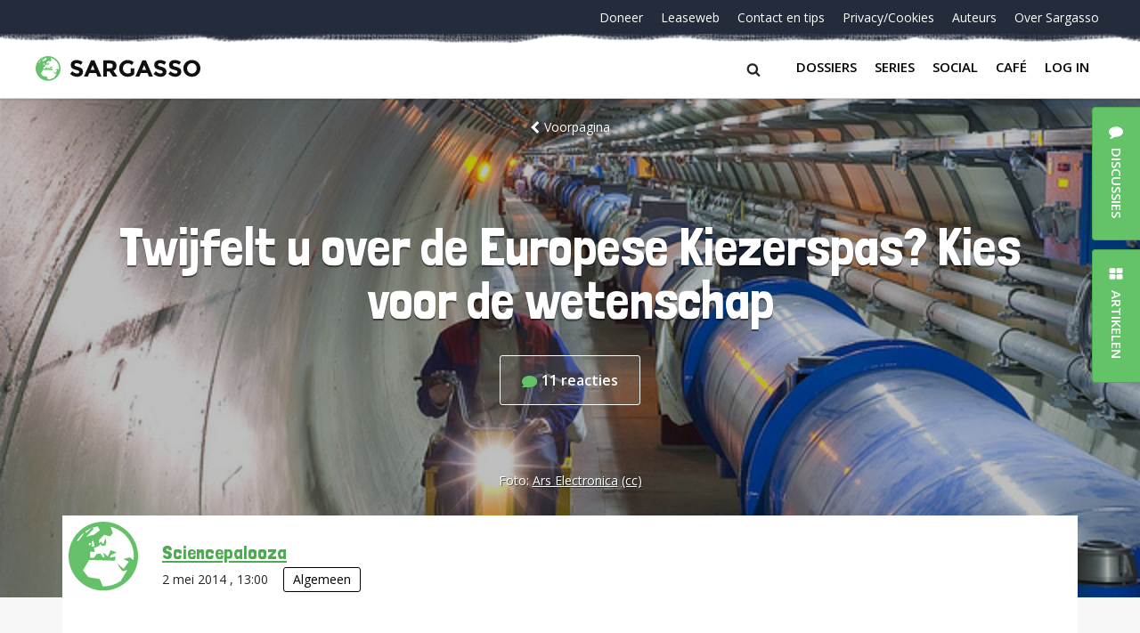

--- FILE ---
content_type: text/html; charset=UTF-8
request_url: https://sargasso.nl/twijfelt-u-de-europese-kiezerspas-kies-voor-de-wetenschap/
body_size: 21610
content:
<!doctype html>
<html lang="nl-NL" class="no-js">
<head>
	<meta charset="UTF-8">
	<meta http-equiv="x-ua-compatible" content="ie=edge">
    <title>Twijfelt u over de Europese Kiezerspas? Kies voor de wetenschap - Sargasso</title>
	<meta name="description" content="Hopeloos Genuanceerd">
	<meta name="viewport" content="width=device-width, initial-scale = 1.0, maximum-scale=1.0, user-scalable=no" />
    <link rel="apple-touch-icon" sizes="180x180" href="/apple-touch-icon.png">
    <link rel="icon" type="image/png" sizes="32x32" href="/favicon-32x32.png">
    <link rel="icon" type="image/png" sizes="16x16" href="/favicon-16x16.png">
    <link rel="manifest" href="/site.webmanifest">
    <link rel="mask-icon" href="/safari-pinned-tab.svg" color="#64c268">
    <meta name="msapplication-TileColor" content="#ffffff">
    <meta name="theme-color" content="#ffffff">
	<meta name='robots' content='index, follow, max-image-preview:large, max-snippet:-1, max-video-preview:-1' />

	<!-- This site is optimized with the Yoast SEO plugin v26.7 - https://yoast.com/wordpress/plugins/seo/ -->
	<meta name="description" content="Stem 22 mei vóór Europa, alleen al omdat de de EU als gezamenlijke wetenschappelijke organisatie de enige sparringpartner is die met China en de VS mee kan." />
	<link rel="canonical" href="https://sargasso.nl/twijfelt-u-de-europese-kiezerspas-kies-voor-de-wetenschap/" />
	<meta property="og:locale" content="nl_NL" />
	<meta property="og:type" content="article" />
	<meta property="og:title" content="Twijfelt u over de Europese Kiezerspas? Kies voor de wetenschap - Sargasso" />
	<meta property="og:description" content="Stem 22 mei vóór Europa, alleen al omdat de de EU als gezamenlijke wetenschappelijke organisatie de enige sparringpartner is die met China en de VS mee kan." />
	<meta property="og:url" content="https://sargasso.nl/twijfelt-u-de-europese-kiezerspas-kies-voor-de-wetenschap/" />
	<meta property="og:site_name" content="Sargasso" />
	<meta property="article:published_time" content="2014-05-02T11:00:20+00:00" />
	<meta property="og:image" content="https://sargasso.nl/wp-content/uploads/2014/05/Ars-Electronica-CERN-LHC-tunnel-1399021256.jpg" />
	<meta property="og:image:width" content="640" />
	<meta property="og:image:height" content="417" />
	<meta property="og:image:type" content="image/jpeg" />
	<meta name="author" content="Sciencepalooza" />
	<meta name="twitter:card" content="summary_large_image" />
	<meta name="twitter:creator" content="@sargasso" />
	<meta name="twitter:site" content="@sargasso" />
	<meta name="twitter:label1" content="Written by" />
	<meta name="twitter:data1" content="Sciencepalooza" />
	<meta name="twitter:label2" content="Est. reading time" />
	<meta name="twitter:data2" content="3 minuten" />
	<script type="application/ld+json" class="yoast-schema-graph">{"@context":"https://schema.org","@graph":[{"@type":"Article","@id":"https://sargasso.nl/twijfelt-u-de-europese-kiezerspas-kies-voor-de-wetenschap/#article","isPartOf":{"@id":"https://sargasso.nl/twijfelt-u-de-europese-kiezerspas-kies-voor-de-wetenschap/"},"author":[{"@id":"https://sargasso.nl/#/schema/person/b72f4fa64d89fd421bb97b8fae00a264"}],"headline":"Twijfelt u over de Europese Kiezerspas? Kies voor de wetenschap","datePublished":"2014-05-02T11:00:20+00:00","mainEntityOfPage":{"@id":"https://sargasso.nl/twijfelt-u-de-europese-kiezerspas-kies-voor-de-wetenschap/"},"wordCount":666,"image":{"@id":"https://sargasso.nl/twijfelt-u-de-europese-kiezerspas-kies-voor-de-wetenschap/#primaryimage"},"thumbnailUrl":"https://sargasso.nl/wp-content/uploads/2014/05/Ars-Electronica-CERN-LHC-tunnel-1399021256.jpg","keywords":["EU","Europa","wetenschappelijk onderzoek"],"articleSection":["Algemeen"],"inLanguage":"nl-NL"},{"@type":"WebPage","@id":"https://sargasso.nl/twijfelt-u-de-europese-kiezerspas-kies-voor-de-wetenschap/","url":"https://sargasso.nl/twijfelt-u-de-europese-kiezerspas-kies-voor-de-wetenschap/","name":"Twijfelt u over de Europese Kiezerspas? Kies voor de wetenschap - Sargasso","isPartOf":{"@id":"https://sargasso.nl/#website"},"primaryImageOfPage":{"@id":"https://sargasso.nl/twijfelt-u-de-europese-kiezerspas-kies-voor-de-wetenschap/#primaryimage"},"image":{"@id":"https://sargasso.nl/twijfelt-u-de-europese-kiezerspas-kies-voor-de-wetenschap/#primaryimage"},"thumbnailUrl":"https://sargasso.nl/wp-content/uploads/2014/05/Ars-Electronica-CERN-LHC-tunnel-1399021256.jpg","datePublished":"2014-05-02T11:00:20+00:00","author":{"@id":"https://sargasso.nl/#/schema/person/b72f4fa64d89fd421bb97b8fae00a264"},"description":"Stem 22 mei vóór Europa, alleen al omdat de de EU als gezamenlijke wetenschappelijke organisatie de enige sparringpartner is die met China en de VS mee kan.","breadcrumb":{"@id":"https://sargasso.nl/twijfelt-u-de-europese-kiezerspas-kies-voor-de-wetenschap/#breadcrumb"},"inLanguage":"nl-NL","potentialAction":[{"@type":"ReadAction","target":["https://sargasso.nl/twijfelt-u-de-europese-kiezerspas-kies-voor-de-wetenschap/"]}]},{"@type":"ImageObject","inLanguage":"nl-NL","@id":"https://sargasso.nl/twijfelt-u-de-europese-kiezerspas-kies-voor-de-wetenschap/#primaryimage","url":"https://sargasso.nl/wp-content/uploads/2014/05/Ars-Electronica-CERN-LHC-tunnel-1399021256.jpg","contentUrl":"https://sargasso.nl/wp-content/uploads/2014/05/Ars-Electronica-CERN-LHC-tunnel-1399021256.jpg","width":640,"height":417,"caption":"CERN / LHC tunnel. Foto: Ars Electronica (cc)"},{"@type":"BreadcrumbList","@id":"https://sargasso.nl/twijfelt-u-de-europese-kiezerspas-kies-voor-de-wetenschap/#breadcrumb","itemListElement":[{"@type":"ListItem","position":1,"name":"Home","item":"https://sargasso.nl/"},{"@type":"ListItem","position":2,"name":"Twijfelt u over de Europese Kiezerspas? Kies voor de wetenschap"}]},{"@type":"WebSite","@id":"https://sargasso.nl/#website","url":"https://sargasso.nl/","name":"Sargasso","description":"Hopeloos Genuanceerd","potentialAction":[{"@type":"SearchAction","target":{"@type":"EntryPoint","urlTemplate":"https://sargasso.nl/?s={search_term_string}"},"query-input":{"@type":"PropertyValueSpecification","valueRequired":true,"valueName":"search_term_string"}}],"inLanguage":"nl-NL"},{"@type":"Person","@id":"https://sargasso.nl/#/schema/person/b72f4fa64d89fd421bb97b8fae00a264","name":"Sciencepalooza","image":{"@type":"ImageObject","inLanguage":"nl-NL","@id":"https://sargasso.nl/#/schema/person/image/07a10082c1efa0fec2482c8f33a55ec6","url":"https://secure.gravatar.com/avatar/89af7ab1ddf8820644ad81c058093e0d68fb3a91f473f747a5b15560a323631d?s=96&d=blank&r=r","contentUrl":"https://secure.gravatar.com/avatar/89af7ab1ddf8820644ad81c058093e0d68fb3a91f473f747a5b15560a323631d?s=96&d=blank&r=r","caption":"Sciencepalooza"},"sameAs":["http://www.sciencepalooza.nl"],"url":"https://sargasso.nl/author/sciencepalooza/"}]}</script>
	<!-- / Yoast SEO plugin. -->


<link rel='dns-prefetch' href='//cdnjs.cloudflare.com' />
<link rel="alternate" type="application/rss+xml" title="Sargasso &raquo; Twijfelt u over de Europese Kiezerspas? Kies voor de wetenschap reacties feed" href="https://sargasso.nl/twijfelt-u-de-europese-kiezerspas-kies-voor-de-wetenschap/feed/" />
<link rel="alternate" title="oEmbed (JSON)" type="application/json+oembed" href="https://sargasso.nl/wp-json/oembed/1.0/embed?url=https%3A%2F%2Fsargasso.nl%2Ftwijfelt-u-de-europese-kiezerspas-kies-voor-de-wetenschap%2F" />
<link rel="alternate" title="oEmbed (XML)" type="text/xml+oembed" href="https://sargasso.nl/wp-json/oembed/1.0/embed?url=https%3A%2F%2Fsargasso.nl%2Ftwijfelt-u-de-europese-kiezerspas-kies-voor-de-wetenschap%2F&#038;format=xml" />
<style id='wp-img-auto-sizes-contain-inline-css' type='text/css'>
img:is([sizes=auto i],[sizes^="auto," i]){contain-intrinsic-size:3000px 1500px}
/*# sourceURL=wp-img-auto-sizes-contain-inline-css */
</style>
<link rel='stylesheet' id='lrm-modal-css' href='https://sargasso.nl/wp-content/plugins/ajax-login-and-registration-modal-popup/assets/lrm-core-compiled.css?ver=56' type='text/css' media='all' />
<link rel='stylesheet' id='lrm-modal-skin-css' href='https://sargasso.nl/wp-content/plugins/ajax-login-and-registration-modal-popup/skins/default/skin.css?ver=56' type='text/css' media='all' />
<style id='wp-emoji-styles-inline-css' type='text/css'>

	img.wp-smiley, img.emoji {
		display: inline !important;
		border: none !important;
		box-shadow: none !important;
		height: 1em !important;
		width: 1em !important;
		margin: 0 0.07em !important;
		vertical-align: -0.1em !important;
		background: none !important;
		padding: 0 !important;
	}
/*# sourceURL=wp-emoji-styles-inline-css */
</style>
<style id='wp-block-library-inline-css' type='text/css'>
:root{--wp-block-synced-color:#7a00df;--wp-block-synced-color--rgb:122,0,223;--wp-bound-block-color:var(--wp-block-synced-color);--wp-editor-canvas-background:#ddd;--wp-admin-theme-color:#007cba;--wp-admin-theme-color--rgb:0,124,186;--wp-admin-theme-color-darker-10:#006ba1;--wp-admin-theme-color-darker-10--rgb:0,107,160.5;--wp-admin-theme-color-darker-20:#005a87;--wp-admin-theme-color-darker-20--rgb:0,90,135;--wp-admin-border-width-focus:2px}@media (min-resolution:192dpi){:root{--wp-admin-border-width-focus:1.5px}}.wp-element-button{cursor:pointer}:root .has-very-light-gray-background-color{background-color:#eee}:root .has-very-dark-gray-background-color{background-color:#313131}:root .has-very-light-gray-color{color:#eee}:root .has-very-dark-gray-color{color:#313131}:root .has-vivid-green-cyan-to-vivid-cyan-blue-gradient-background{background:linear-gradient(135deg,#00d084,#0693e3)}:root .has-purple-crush-gradient-background{background:linear-gradient(135deg,#34e2e4,#4721fb 50%,#ab1dfe)}:root .has-hazy-dawn-gradient-background{background:linear-gradient(135deg,#faaca8,#dad0ec)}:root .has-subdued-olive-gradient-background{background:linear-gradient(135deg,#fafae1,#67a671)}:root .has-atomic-cream-gradient-background{background:linear-gradient(135deg,#fdd79a,#004a59)}:root .has-nightshade-gradient-background{background:linear-gradient(135deg,#330968,#31cdcf)}:root .has-midnight-gradient-background{background:linear-gradient(135deg,#020381,#2874fc)}:root{--wp--preset--font-size--normal:16px;--wp--preset--font-size--huge:42px}.has-regular-font-size{font-size:1em}.has-larger-font-size{font-size:2.625em}.has-normal-font-size{font-size:var(--wp--preset--font-size--normal)}.has-huge-font-size{font-size:var(--wp--preset--font-size--huge)}.has-text-align-center{text-align:center}.has-text-align-left{text-align:left}.has-text-align-right{text-align:right}.has-fit-text{white-space:nowrap!important}#end-resizable-editor-section{display:none}.aligncenter{clear:both}.items-justified-left{justify-content:flex-start}.items-justified-center{justify-content:center}.items-justified-right{justify-content:flex-end}.items-justified-space-between{justify-content:space-between}.screen-reader-text{border:0;clip-path:inset(50%);height:1px;margin:-1px;overflow:hidden;padding:0;position:absolute;width:1px;word-wrap:normal!important}.screen-reader-text:focus{background-color:#ddd;clip-path:none;color:#444;display:block;font-size:1em;height:auto;left:5px;line-height:normal;padding:15px 23px 14px;text-decoration:none;top:5px;width:auto;z-index:100000}html :where(.has-border-color){border-style:solid}html :where([style*=border-top-color]){border-top-style:solid}html :where([style*=border-right-color]){border-right-style:solid}html :where([style*=border-bottom-color]){border-bottom-style:solid}html :where([style*=border-left-color]){border-left-style:solid}html :where([style*=border-width]){border-style:solid}html :where([style*=border-top-width]){border-top-style:solid}html :where([style*=border-right-width]){border-right-style:solid}html :where([style*=border-bottom-width]){border-bottom-style:solid}html :where([style*=border-left-width]){border-left-style:solid}html :where(img[class*=wp-image-]){height:auto;max-width:100%}:where(figure){margin:0 0 1em}html :where(.is-position-sticky){--wp-admin--admin-bar--position-offset:var(--wp-admin--admin-bar--height,0px)}@media screen and (max-width:600px){html :where(.is-position-sticky){--wp-admin--admin-bar--position-offset:0px}}

/*# sourceURL=wp-block-library-inline-css */
</style><style id='global-styles-inline-css' type='text/css'>
:root{--wp--preset--aspect-ratio--square: 1;--wp--preset--aspect-ratio--4-3: 4/3;--wp--preset--aspect-ratio--3-4: 3/4;--wp--preset--aspect-ratio--3-2: 3/2;--wp--preset--aspect-ratio--2-3: 2/3;--wp--preset--aspect-ratio--16-9: 16/9;--wp--preset--aspect-ratio--9-16: 9/16;--wp--preset--color--black: #000000;--wp--preset--color--cyan-bluish-gray: #abb8c3;--wp--preset--color--white: #ffffff;--wp--preset--color--pale-pink: #f78da7;--wp--preset--color--vivid-red: #cf2e2e;--wp--preset--color--luminous-vivid-orange: #ff6900;--wp--preset--color--luminous-vivid-amber: #fcb900;--wp--preset--color--light-green-cyan: #7bdcb5;--wp--preset--color--vivid-green-cyan: #00d084;--wp--preset--color--pale-cyan-blue: #8ed1fc;--wp--preset--color--vivid-cyan-blue: #0693e3;--wp--preset--color--vivid-purple: #9b51e0;--wp--preset--gradient--vivid-cyan-blue-to-vivid-purple: linear-gradient(135deg,rgb(6,147,227) 0%,rgb(155,81,224) 100%);--wp--preset--gradient--light-green-cyan-to-vivid-green-cyan: linear-gradient(135deg,rgb(122,220,180) 0%,rgb(0,208,130) 100%);--wp--preset--gradient--luminous-vivid-amber-to-luminous-vivid-orange: linear-gradient(135deg,rgb(252,185,0) 0%,rgb(255,105,0) 100%);--wp--preset--gradient--luminous-vivid-orange-to-vivid-red: linear-gradient(135deg,rgb(255,105,0) 0%,rgb(207,46,46) 100%);--wp--preset--gradient--very-light-gray-to-cyan-bluish-gray: linear-gradient(135deg,rgb(238,238,238) 0%,rgb(169,184,195) 100%);--wp--preset--gradient--cool-to-warm-spectrum: linear-gradient(135deg,rgb(74,234,220) 0%,rgb(151,120,209) 20%,rgb(207,42,186) 40%,rgb(238,44,130) 60%,rgb(251,105,98) 80%,rgb(254,248,76) 100%);--wp--preset--gradient--blush-light-purple: linear-gradient(135deg,rgb(255,206,236) 0%,rgb(152,150,240) 100%);--wp--preset--gradient--blush-bordeaux: linear-gradient(135deg,rgb(254,205,165) 0%,rgb(254,45,45) 50%,rgb(107,0,62) 100%);--wp--preset--gradient--luminous-dusk: linear-gradient(135deg,rgb(255,203,112) 0%,rgb(199,81,192) 50%,rgb(65,88,208) 100%);--wp--preset--gradient--pale-ocean: linear-gradient(135deg,rgb(255,245,203) 0%,rgb(182,227,212) 50%,rgb(51,167,181) 100%);--wp--preset--gradient--electric-grass: linear-gradient(135deg,rgb(202,248,128) 0%,rgb(113,206,126) 100%);--wp--preset--gradient--midnight: linear-gradient(135deg,rgb(2,3,129) 0%,rgb(40,116,252) 100%);--wp--preset--font-size--small: 13px;--wp--preset--font-size--medium: 20px;--wp--preset--font-size--large: 36px;--wp--preset--font-size--x-large: 42px;--wp--preset--spacing--20: 0.44rem;--wp--preset--spacing--30: 0.67rem;--wp--preset--spacing--40: 1rem;--wp--preset--spacing--50: 1.5rem;--wp--preset--spacing--60: 2.25rem;--wp--preset--spacing--70: 3.38rem;--wp--preset--spacing--80: 5.06rem;--wp--preset--shadow--natural: 6px 6px 9px rgba(0, 0, 0, 0.2);--wp--preset--shadow--deep: 12px 12px 50px rgba(0, 0, 0, 0.4);--wp--preset--shadow--sharp: 6px 6px 0px rgba(0, 0, 0, 0.2);--wp--preset--shadow--outlined: 6px 6px 0px -3px rgb(255, 255, 255), 6px 6px rgb(0, 0, 0);--wp--preset--shadow--crisp: 6px 6px 0px rgb(0, 0, 0);}:where(.is-layout-flex){gap: 0.5em;}:where(.is-layout-grid){gap: 0.5em;}body .is-layout-flex{display: flex;}.is-layout-flex{flex-wrap: wrap;align-items: center;}.is-layout-flex > :is(*, div){margin: 0;}body .is-layout-grid{display: grid;}.is-layout-grid > :is(*, div){margin: 0;}:where(.wp-block-columns.is-layout-flex){gap: 2em;}:where(.wp-block-columns.is-layout-grid){gap: 2em;}:where(.wp-block-post-template.is-layout-flex){gap: 1.25em;}:where(.wp-block-post-template.is-layout-grid){gap: 1.25em;}.has-black-color{color: var(--wp--preset--color--black) !important;}.has-cyan-bluish-gray-color{color: var(--wp--preset--color--cyan-bluish-gray) !important;}.has-white-color{color: var(--wp--preset--color--white) !important;}.has-pale-pink-color{color: var(--wp--preset--color--pale-pink) !important;}.has-vivid-red-color{color: var(--wp--preset--color--vivid-red) !important;}.has-luminous-vivid-orange-color{color: var(--wp--preset--color--luminous-vivid-orange) !important;}.has-luminous-vivid-amber-color{color: var(--wp--preset--color--luminous-vivid-amber) !important;}.has-light-green-cyan-color{color: var(--wp--preset--color--light-green-cyan) !important;}.has-vivid-green-cyan-color{color: var(--wp--preset--color--vivid-green-cyan) !important;}.has-pale-cyan-blue-color{color: var(--wp--preset--color--pale-cyan-blue) !important;}.has-vivid-cyan-blue-color{color: var(--wp--preset--color--vivid-cyan-blue) !important;}.has-vivid-purple-color{color: var(--wp--preset--color--vivid-purple) !important;}.has-black-background-color{background-color: var(--wp--preset--color--black) !important;}.has-cyan-bluish-gray-background-color{background-color: var(--wp--preset--color--cyan-bluish-gray) !important;}.has-white-background-color{background-color: var(--wp--preset--color--white) !important;}.has-pale-pink-background-color{background-color: var(--wp--preset--color--pale-pink) !important;}.has-vivid-red-background-color{background-color: var(--wp--preset--color--vivid-red) !important;}.has-luminous-vivid-orange-background-color{background-color: var(--wp--preset--color--luminous-vivid-orange) !important;}.has-luminous-vivid-amber-background-color{background-color: var(--wp--preset--color--luminous-vivid-amber) !important;}.has-light-green-cyan-background-color{background-color: var(--wp--preset--color--light-green-cyan) !important;}.has-vivid-green-cyan-background-color{background-color: var(--wp--preset--color--vivid-green-cyan) !important;}.has-pale-cyan-blue-background-color{background-color: var(--wp--preset--color--pale-cyan-blue) !important;}.has-vivid-cyan-blue-background-color{background-color: var(--wp--preset--color--vivid-cyan-blue) !important;}.has-vivid-purple-background-color{background-color: var(--wp--preset--color--vivid-purple) !important;}.has-black-border-color{border-color: var(--wp--preset--color--black) !important;}.has-cyan-bluish-gray-border-color{border-color: var(--wp--preset--color--cyan-bluish-gray) !important;}.has-white-border-color{border-color: var(--wp--preset--color--white) !important;}.has-pale-pink-border-color{border-color: var(--wp--preset--color--pale-pink) !important;}.has-vivid-red-border-color{border-color: var(--wp--preset--color--vivid-red) !important;}.has-luminous-vivid-orange-border-color{border-color: var(--wp--preset--color--luminous-vivid-orange) !important;}.has-luminous-vivid-amber-border-color{border-color: var(--wp--preset--color--luminous-vivid-amber) !important;}.has-light-green-cyan-border-color{border-color: var(--wp--preset--color--light-green-cyan) !important;}.has-vivid-green-cyan-border-color{border-color: var(--wp--preset--color--vivid-green-cyan) !important;}.has-pale-cyan-blue-border-color{border-color: var(--wp--preset--color--pale-cyan-blue) !important;}.has-vivid-cyan-blue-border-color{border-color: var(--wp--preset--color--vivid-cyan-blue) !important;}.has-vivid-purple-border-color{border-color: var(--wp--preset--color--vivid-purple) !important;}.has-vivid-cyan-blue-to-vivid-purple-gradient-background{background: var(--wp--preset--gradient--vivid-cyan-blue-to-vivid-purple) !important;}.has-light-green-cyan-to-vivid-green-cyan-gradient-background{background: var(--wp--preset--gradient--light-green-cyan-to-vivid-green-cyan) !important;}.has-luminous-vivid-amber-to-luminous-vivid-orange-gradient-background{background: var(--wp--preset--gradient--luminous-vivid-amber-to-luminous-vivid-orange) !important;}.has-luminous-vivid-orange-to-vivid-red-gradient-background{background: var(--wp--preset--gradient--luminous-vivid-orange-to-vivid-red) !important;}.has-very-light-gray-to-cyan-bluish-gray-gradient-background{background: var(--wp--preset--gradient--very-light-gray-to-cyan-bluish-gray) !important;}.has-cool-to-warm-spectrum-gradient-background{background: var(--wp--preset--gradient--cool-to-warm-spectrum) !important;}.has-blush-light-purple-gradient-background{background: var(--wp--preset--gradient--blush-light-purple) !important;}.has-blush-bordeaux-gradient-background{background: var(--wp--preset--gradient--blush-bordeaux) !important;}.has-luminous-dusk-gradient-background{background: var(--wp--preset--gradient--luminous-dusk) !important;}.has-pale-ocean-gradient-background{background: var(--wp--preset--gradient--pale-ocean) !important;}.has-electric-grass-gradient-background{background: var(--wp--preset--gradient--electric-grass) !important;}.has-midnight-gradient-background{background: var(--wp--preset--gradient--midnight) !important;}.has-small-font-size{font-size: var(--wp--preset--font-size--small) !important;}.has-medium-font-size{font-size: var(--wp--preset--font-size--medium) !important;}.has-large-font-size{font-size: var(--wp--preset--font-size--large) !important;}.has-x-large-font-size{font-size: var(--wp--preset--font-size--x-large) !important;}
/*# sourceURL=global-styles-inline-css */
</style>

<style id='classic-theme-styles-inline-css' type='text/css'>
/*! This file is auto-generated */
.wp-block-button__link{color:#fff;background-color:#32373c;border-radius:9999px;box-shadow:none;text-decoration:none;padding:calc(.667em + 2px) calc(1.333em + 2px);font-size:1.125em}.wp-block-file__button{background:#32373c;color:#fff;text-decoration:none}
/*# sourceURL=/wp-includes/css/classic-themes.min.css */
</style>
<link rel='stylesheet' id='contact-form-7-css' href='https://sargasso.nl/wp-content/plugins/contact-form-7/includes/css/styles.css?ver=6.1.4' type='text/css' media='all' />
<link rel='stylesheet' id='paytium-public-css' href='https://sargasso.nl/wp-content/plugins/paytium/public/css/public.css?ver=5.0.1' type='text/css' media='all' />
<link rel='stylesheet' id='paytium-jquery-ui-css' href='https://sargasso.nl/wp-content/plugins/paytium/public/css/jquery-ui.css?ver=5.0.1' type='text/css' media='all' />
<link rel='stylesheet' id='mainstyles-css' href='https://sargasso.nl/wp-content/themes/sargasso_v5/assets/css/app.css?ver=1.0' type='text/css' media='all' />
<script type="text/javascript" src="https://sargasso.nl/wp-includes/js/jquery/jquery.min.js?ver=3.7.1" id="jquery-core-js"></script>
<script type="text/javascript" src="https://sargasso.nl/wp-includes/js/jquery/jquery-migrate.min.js?ver=3.4.1" id="jquery-migrate-js"></script>
<script type="text/javascript" id="antispam-js-extra">
/* <![CDATA[ */
var anti_spam_ajax = {"ajaxurl":"https://sargasso.nl/wp-admin/admin-ajax.php","nonce":"ead6ff97db"};
//# sourceURL=antispam-js-extra
/* ]]> */
</script>
<script type="text/javascript" src="https://sargasso.nl/wp-content/themes/sargasso_v5/anti_spam_ajax/anti_spam.js?ver=6.9" id="antispam-js"></script>
<link rel="https://api.w.org/" href="https://sargasso.nl/wp-json/" /><link rel="alternate" title="JSON" type="application/json" href="https://sargasso.nl/wp-json/wp/v2/posts/223341" /><link rel="EditURI" type="application/rsd+xml" title="RSD" href="https://sargasso.nl/xmlrpc.php?rsd" />
<link rel='shortlink' href='https://sargasso.nl/?p=223341' />
</head><body class="wp-singular post-template-default single single-post postid-223341 single-format-standard wp-theme-sargasso_v5">
<div id="page-wrapper" class="page-wrapper">
    <div class="page-container">
				<header class="header">
            <div class="header__container">
                <div id="nav-top" class="header__top">
	<nav class="nav-top"><ul id="menu-navigatie-beneden" class="nav-top__items"><li id="menu-item-303297" class="nav-top__item menu-item menu-item-type-post_type menu-item-object-page menu-item-303297"><a class="nav-top__link" href="https://sargasso.nl/doneer/">Doneer</a></li>
<li id="menu-item-170669" class="nav-top__item leaseweb menu-item menu-item-type-custom menu-item-object-custom menu-item-170669"><a class="nav-top__link" href="/leaseweb">Leaseweb</a></li>
<li id="menu-item-278471" class="nav-top__item menu-item menu-item-type-post_type menu-item-object-page menu-item-278471"><a class="nav-top__link" href="https://sargasso.nl/contact-tip-ons/">Contact en tips</a></li>
<li id="menu-item-213124" class="nav-top__item menu-item menu-item-type-post_type menu-item-object-page menu-item-213124"><a class="nav-top__link" href="https://sargasso.nl/privacycookies/">Privacy/Cookies</a></li>
<li id="menu-item-324792" class="nav-top__item menu-item menu-item-type-post_type menu-item-object-page menu-item-324792"><a class="nav-top__link" href="https://sargasso.nl/auteurs/">Auteurs</a></li>
<li id="menu-item-324793" class="nav-top__item menu-item menu-item-type-post_type menu-item-object-page menu-item-324793"><a class="nav-top__link" href="https://sargasso.nl/over-sargasso/">Over Sargasso</a></li>
</ul></nav></div>
                <div class="header__bottom">
	<a href="https://sargasso.nl" class="header-logo">
		<img src="https://sargasso.nl/wp-content/themes/sargasso_v5/assets/img/sargasso-logo.svg" onerror="this.onerror=null; this.src='https://sargasso.nl/wp-content/themes/sargasso_v5/assets/img/sargasso-logo.png'" alt="Logo Sargasso" class="header-logo__img">
	</a>
<!--	<a href="#" class="user-login">Inloggen</a>-->

    <div class="header__right">
        <div class="searchform__btn"><span class="searchform__icon icon-search"></span></div>
        <button class="nav-main__btn navbar-toggler collapsed" type="button" data-toggle="collapse" data-target="#bs4navbar" aria-controls="bs4navbar" aria-expanded="false" aria-label="Toggle navigation">
            <span class="hb-l hb-l--1"></span>
            <span class="hb-l hb-l--2"></span>
            <span class="hb-l hb-l--3"></span>
        </button>
        <nav id="nav-bottom" class="nav-main navbar navbar-expand-lg navbar-light bg-faded">
            <div id="bs4navbar" class="nav-main__collapse collapse navbar-collapse"><ul id="menu-navigatie-boven" class="navbar-nav mr-auto"><li id="menu-item-324789" class="menu-item menu-item-type-post_type menu-item-object-page menu-item-324789 nav-item"><a href="https://sargasso.nl/dossiers/" class="nav-link comment-link" data-comments="0" data-slug="dossiers">Dossiers</a></li>
<li id="menu-item-324790" class="menu-item menu-item-type-post_type menu-item-object-page menu-item-324790 nav-item"><a href="https://sargasso.nl/series/" class="nav-link comment-link" data-comments="0" data-slug="series">Series</a></li>
<li id="menu-item-342070" class="menu-item menu-item-type-custom menu-item-object-custom menu-item-342070 nav-item"><a href="https://social.sargasso.nl" class="nav-link comment-link" data-comments="0" data-slug="social.sargasso.nl">Social</a></li>
<li id="menu-item-324791" class="menu-item menu-item-type-post_type menu-item-object-page menu-item-324791 nav-item"><a href="https://sargasso.nl/sargasso-cafe/" class="nav-link comment-link" data-comments="7339" data-slug="sargasso-cafe">Café</a></li>
<li id="menu-item-" class="lrm-login menu-item- nav-item"><a href="https://sargasso.nl/wp-login.php?redirect_to=%2Ftwijfelt-u-de-europese-kiezerspas-kies-voor-de-wetenschap%2F" class="nav-link">Log in</a></li>
</ul></div>        </nav>
    </div>

</div>
            </div>
            <form class="searchform" action="/" method="get">
    <div class="searchform__container">
        <label class="searchform__label" for="search">Search in https://sargasso.nl/</label>
        <input class="searchform__text" type="text" name="s" id="search" value="" placeholder="" />
        <span class="searchform__overlay"></span>
    </div>
</form>
		</header>
					<div class="hero hero--margin" style="background-image:url('https://sargasso.nl/wp-content/uploads/2014/05/Ars-Electronica-CERN-LHC-tunnel-1399021256.jpg');">
    <div class="hero__container hero__container--serie">

        <div class="hero__top-container hero__top-container--centered">
            <a href="/" class="hero__back"><span class="hero__icon-chevron-left icon-chevron-left"></span>Voorpagina</a>
        </div>

        <div class="hero__row">
            <div class="hero__col hero__col--wide">
                <h1 class="hero__title hero__title--centered">Twijfelt u over de Europese Kiezerspas? Kies voor de wetenschap</h1>
	            <div class="hero__counter">
		            <a href="https://sargasso.nl/twijfelt-u-de-europese-kiezerspas-kies-voor-de-wetenschap/#comments" class="hero__counter-wrap comment-link" data-comments="11" data-slug="twijfelt-u-de-europese-kiezerspas-kies-voor-de-wetenschap">
			            <svg class="hero__counter-icon" width="18" height="13" viewBox="0 0 18 13" xmlns="http://www.w3.org/2000/svg"><path d="M8.667 0C3.887 0 0 2.916 0 6.5c0 1.582.75 3.08 2.126 4.265l-1.99 1.592c-.12.096-.166.257-.116.402.05.143.188.24.34.24h8.307c4.78 0 8.666-2.916 8.666-6.5S13.446 0 8.667 0z" fill="#65C169" fill-rule="evenodd"/></svg>
			            <span class="hero__counter-number">11</span> <span class="hero__counter-comments">reacties</span>		            </a>
	            </div>
            </div>
        </div>
    </div>
	        <div class="hero__bottom-container hero__bottom-container--margin">
            <span class="hero__credits">
                                    Foto: <span class="hero__author"><a href="https://www.flickr.com/photos/arselectronica/5680466430">Ars  Electronica</a> <a href="https://creativecommons.org/licenses/by-nc-nd/2.0/" title"licentie">(cc)</a></span>
                            </span>
        </div>
	</div>
			<main class="main">
    <div class="main__container main__container--small">
        <!-- Author -->
        <div class="author">
            <div class="author__img-box" >
            </div>
            <div class="author__info">
                <span class="author__name"><a href="https://sargasso.nl/author/sciencepalooza/" title="Posts by Sciencepalooza" class="author url fn" rel="author">Sciencepalooza</a></span>
                <time class="author__published">2 mei 2014                    , 13:00 </time>
                                <span><span class="label"><a href="https://sargasso.nl/category/algemeen/" rel="tag">Algemeen</a></span></span>
            </div>
        </div>
        <!-- /Author -->

        <div class="main__wrapper">

                        <div class="article-main">
                <p>OPINIE - Hij staart me al een tijdje aan, vanaf de schoorsteen: de kiezerspas voor de Europese Verkiezingen op 22 mei aanstaande. En telkens raak ik weer in een overpeinzing verzonken over nut en noodzaak. Sinds in 1992 aan de oevers van de Maas het eerste EU-akkoord werd gesloten, is de Europese werkelijkheid een stuk weerbarstiger geweest dan wat Kok en Kohl c.s. gehoopt hadden. De Euro is gesmolten, de 4% begrotingsdiscipline is in zowel Noord als Zuid niet te handhaven en de politieke unie loopt stroef omdat onder andere het vrije verkeer van mensen en diensten op weerstand is gestuit. Waarom nog stemmen?  En waarom nog voor Europa stemmen?</p>
<p>Maar bij het plussen en minnen strepen is er nog een belangrijke plus die ik in de afgelopen drie jaar met eigen ogen heb gezien. Ik heb aan den lijve ondervonden hoe collega’s uit verschillende Europese landen met een totaal andere manier van werken toch, doordat zij hetzelfde einddoel voor ogen hadden, gezamenlijk een succesvol en belangrijk project konden afronden dankzij Europese subsidies. Europa is als gezamenlijke wetenschappelijke organisatie namelijk veel sterker dan de som van haar delen en de enige sparringpartner die met China en de VS mee kan.<br />
<span id="more-223341"></span><br />
De complexe vraagstukken die mij, u en uw buurman staan te wachten stoppen niet bij de grens: energie, milieu, voedselveiligheid, ouder worden, infectieziekten, biodiversiteit, digitale veiligheid. Recent is het nieuwe wetenschappelijk programma van de EU, Horizon 2020, gestart. Dit programma zal in de komende zeven jaar een slordige 80 miljard in wetenschappelijk onderzoek steken. De voordelen van dit gezamenlijk onderzoek is dat er meer operationele slagkracht gecreëerd kan worden. Publiek-privaat partnerschap is vaak een vereiste en leidt tot grotere (inter)nationale projecten met meer belanghebbenden en regio&#8217;s en dus hogere relevantie. Er kunnen databases ontworpen worden die genoeg en juiste informatie bevatten en betrouwbaar bijgewerkt worden of onderzoeksinstallaties en productie faciliteiten die te duur zijn voor iedereen behalve Angela Merkel.</p>
<p>Een ander gunstig bijproduct van gezamenlijk Europees onderzoek en productontwikkeling is dat na het project de resultaten en technologieën door meer stakeholders gedragen worden. In mijn vakgebied, biomedische wetenschappen, wordt geadviseerd, of soms verplicht gesteld, om toezichthouders als partner te betrekken. Dit zorgt ervoor dat de toezichthouder mede ‘eigendom’ krijgt over het onderzoek en mogelijke producten sneller de markt kunnen bereiken.</p>
<p>Een aantal voorbeelden van Europese subsidie die voor echte veranderingen zorgen: <a href="http://www.imi.europa.eu/" target="_blank">Innovative Medicines Initiative</a> is een goed voorbeeld publiek-private samenwerking tussen de farmaceutische industrie, academische wereld en kleine (bio)techbedrijven. De onderwerpen zijn die vraagstukken waarbij iedereen baat heeft én een rol moet spelen om ze op te lossen (antibioticaresistentie, onderzoek naar bijwerkingen medicijnen, betere diabetesdiagnostiek). Schaalvergoting is duidelijk bij de <a href="http://bbmri.eu/" target="_blank">BBMRI Biobank</a> en <a href="http://www.elixir-europe.org/" target="_blank">ELIXIR</a> projecten waarin op Europees niveau voor het eerst op gestandaardiseerde manier biologische monsters en data worden bewaard. Uniek in de wereld. Tenslotte, het in Nederland gevestigde Tuberculose Vaccin Initiatief heeft met behulp van onder andere grote <a href="http://www.tbvi.eu/projects/newtbvac.html" target="_blank">Europese subsidies</a> het Europese TB veld technisch en beleidsmatig (toezichthouders incluis) eendrachtig gekregen: vaccins worden langs dezelfde meetlat geëvalueerd en kansrijke vaccins worden nu in de kliniek getest.</p>
<p>ij het overpeinzen van de kiezerspas moet ik ook vaak zuchten: de bureaucratische rompslomp is groot, log en traag. Daarnaast is een vaak gehoorde klacht dat er bij het toekennen van Europese subsidies te veel naar reputatie wordt gekeken. Dit zorgt ervoor dat jonge onderzoekers en kleine start-up bedrijfjes vaak minder succesvol zijn in het verwerven van subsidie dan de grote gearriveerde professoren en industrieën. Ook kleine bedrijven moeten gezonde financiën van meer dan een jaar kunnen overleggen, anders wordt de subsidie pas achteraf betaald.  Is dit interessant voor een start-up die het geld NU nodig heeft om de innovatie te kunnen volhouden?</p>
<p>Een hoop plussen en minnen. Zoals ik het zie spelen de minnen op de korte termijn (en zijn oplosbaar/aanvaardbaar), maar zijn de oplossingen voor de lange termijn. Daarom is er moed nodig om vóór Europa te stemmen.</p>
<p><em>Door Mark Geels.</em></p>
                            </div>
            <div class="meta-info">
                <!-- vote btn -->
                    <div class="btn btn-lg button__secondary btn-share wpulike"><div class="wp_ulike_general_class wp_ulike_is_restricted"><div
                    data-ulike-id="223341"
                    data-ulike-nonce="78111ef4ba"
                    data-ulike-type="post"
                    data-ulike-status="0"
                    class="wp_ulike_btn wp_ulike_put_image wp_post_btn_223341"><span class="button__like icon-thumb-up"></span><span class="count-box">0</span>            </div></div></div>
                                        <div class="article-label">
				            <span class="article-label__icon">
			            		<svg width="21" height="21" viewBox="0 0 21 21" xmlns="http://www.w3.org/2000/svg"><path
                                            d="M9.94.5l-8.56.8L.5 9.94 11.06 20.5l9.44-9.44L9.94.5zM6.58 6.74c-.64.64-1.6.64-2.24 0-.64-.64-.64-1.6 0-2.24.64-.64 1.6-.64 2.24 0 .64.64.64 1.6 0 2.24z"
                                            fill="#64C268" fill-rule="evenodd"/></svg>
		            		</span>
                        <ul class="article-label__items">
                                                            <li class="article-label__item">
                                    <a href="https://sargasso.nl/tag/eu/"
                                       class="article-label__url">eu</a>
                                </li>
                                                            <li class="article-label__item">
                                    <a href="https://sargasso.nl/tag/europa/"
                                       class="article-label__url">europa</a>
                                </li>
                                                            <li class="article-label__item">
                                    <a href="https://sargasso.nl/tag/wetenschappelijk-onderzoek/"
                                       class="article-label__url">wetenschappelijk onderzoek</a>
                                </li>
                                                    </ul>
                    </div>
                                            </div>
        </div>
    </div>

    <footer class="article-footer">
        <div class="article-footer__title">Deel artikel</div>
        <ul class="social social--inline">
            <li class="social__item">
                <a href="https://www.facebook.com/sharer.php?u=https%3A%2F%2Fsargasso.nl%2Ftwijfelt-u-de-europese-kiezerspas-kies-voor-de-wetenschap%2F" class="social__link social__link--facebook"><i class="social__icon icon-facebook"></i></a>
            </li>
            <li class="social__item">
                <a target="_blank"
                   href="https://twitter.com/intent/tweet?text=Ik+las+net+%27Twijfelt+u+over+de+Europese+Kiezerspas%3F+Kies+voor+de+wetenschap%27&url=https%3A%2F%2Fsargasso.nl%2Ftwijfelt-u-de-europese-kiezerspas-kies-voor-de-wetenschap%2F&via=sargasso"
                   class="social__link social__link--twitter"><i class="social__icon icon-twitter"></i></a>
            </li>
        </ul>
    </footer>

</main>
<div class="comments" id="comments">
    <div class="main__container main__container--small main__container--transparent">
                            <h2>Reacties <span data-slug="twijfelt-u-de-europese-kiezerspas-kies-voor-de-wetenschap" data-show-link="1"
                           data-comments="11"
                           class="comments__count comment-link"><span>(11)</span></span>
        </h2>
                <div class="comment even thread-even depth-1 comments__box-wrapper">
        <!-- Comment Box -->
        <div class="comments__box  depth-1 "
             id="comment-862562"
             data-parent=""
             data-index="1"
             itemprop="comment" itemscope itemtype="http://schema.org/Comment">
            <div class="comments__box-container">
                <div class="comments__author-img-container" >
                </div>
                <div class="comments__content-wrap">
                    <span class="comments__number">#1</span>
                    <span class="comments__author-name">
							Skyclad                                						</span>
                                        <time class="comments__date"
                          datetime="2014-05-02T14:03+02:00"
                          itemprop="datePublished"><a href="#comment-862562"
                                                      itemprop="url">2 mei 2014                            , 14:03</a></time>
                    <div class="comments__content"><p>Het onderverdelen in voor en tegen is erg simplistisch. Het is niet zo zwart-wit.<br />
Het Europees Parlement verspilt veel geld aan het op en neer verhuizen, de plucheklevers die alleen hun handtekening zetten om geld te vangen maar verder niets doen, aan idiote subsidies die van bepaalde partijen niet op de schop mogen (probeer maar eens aan de Franse landbouwsubsidies te komen!), aan corrupte politici en andere zaken.<br />
Samenwerking is goed, maar het is niet zo dat onze opties zijn om ofwel de huidige situatie te behouden of terug te gaan naar de Tweede Wereldoorlog. D66, CDA, PvdA, VVD, etc willen de huidige baantjesfabriek in stand houden en willen daarom weinig tot niets veranderen. De PVV (en Artikel 50) wil niets met de EU te maken hebben, tenzij het eventueel gaat op het heropenen van bepaalde kampen waar ze dan dit keer een andere bevolkingsgroep naar kunnen deporteren.<br />
De SP wil grote veranderingen binnen de EC (maar wel samenwerking binnen de EU), maar de vraag is of ze hier ooit voldoende steun voor kunnen krijgen bij de rest van het Parlement, aangezien de grote belangengroepen bereid zijn parlementariers van kleinere landen met dreigementen of beloftes te dwingen hun kant te kiezen (&#8216;als je niet voor/tegen stemt krijgen jullie minder subsidies!&#8217;)</p>
</div>
                                        <footer class="comments__footer">
                        <ul class="comments__action-items">
                                <li class="article__action-item article__action-item--likes wpulike wpulike-default " ><div class="wp_ulike_general_class wp_ulike_is_restricted"><div
                    data-ulike-id="862562"
                    data-ulike-nonce="25bd36f39e"
                    data-ulike-type="comment"
                    data-ulike-status="0"
                    class="wp_ulike_btn wp_ulike_put_image wp_comment_btn_862562"><span class="count-box">0</span>            </div></div></li>
                                                                    <li class="comments__action-item">
                                    <i class="comments__icon icon-chevron-down"></i>
                                    <span class="comments__label sg-navigation sg-navigate-next"
                                          data-comment-id="862562"
                                          data-goto='2'
                                          data-parent="0">
                                                                                            Volgende discussie
                                                                                    </span>
                                </li>
                                                                                                                </ul>
                    </footer>
                </div>
            </div>
        </div>
                </div>
                <div class="comment byuser comment-author-jos odd alt thread-odd thread-alt depth-1 comments__box-wrapper">
        <!-- Comment Box -->
        <div class="comments__box  depth-1 "
             id="comment-862566"
             data-parent=""
             data-index="2"
             itemprop="comment" itemscope itemtype="http://schema.org/Comment">
            <div class="comments__box-container">
                <div class="comments__author-img-container" style="background-image: url(https://sargasso.nl/wp-content/uploads/2020/12/jvdijk-192x192.jpg)">
                </div>
                <div class="comments__content-wrap">
                    <span class="comments__number">#2</span>
                    <span class="comments__author-name">
							<a class="comment-author-link"
                                     href="https://sargasso.nl/author/jos/">Jos van Dijk</a>						</span>
                                        <time class="comments__date"
                          datetime="2014-05-02T14:22+02:00"
                          itemprop="datePublished"><a href="#comment-862566"
                                                      itemprop="url">2 mei 2014                            , 14:22</a></time>
                    <div class="comments__content"><blockquote><p> plucheklevers&#8230;idiote subsidies&#8230;.baantjesfabriek </p></blockquote>
<p>Zo maak je het niet minder &#8220;simplistisch&#8221;. Er valt wel degelijk iets te kiezen. Kijk voor wat parlementsleden gedaan hebben op <a href="http://www.votewatch.eu/" rel="nofollow ugc">http://www.votewatch.eu/</a> En raadpleeg voor een keuze die bij je past <a href="https://www.kieskompas.nl/" rel="nofollow ugc">https://www.kieskompas.nl/</a></p>
</div>
                                        <footer class="comments__footer">
                        <ul class="comments__action-items">
                                <li class="article__action-item article__action-item--likes wpulike wpulike-default " ><div class="wp_ulike_general_class wp_ulike_is_restricted"><div
                    data-ulike-id="862566"
                    data-ulike-nonce="a0618f9276"
                    data-ulike-type="comment"
                    data-ulike-status="0"
                    class="wp_ulike_btn wp_ulike_put_image wp_comment_btn_862566"><span class="count-box">0</span>            </div></div></li>
                                                                    <li class="comments__action-item">
                                    <i class="comments__icon icon-chevron-down"></i>
                                    <span class="comments__label sg-navigation sg-navigate-next"
                                          data-comment-id="862566"
                                          data-goto='3'
                                          data-parent="0">
                                                                                            Volgende discussie
                                                                                    </span>
                                </li>
                                                                                            <li class="comments__action-item">
                                    <i class="comments__icon icon-chevron-up"></i>
                                    <span class="comments__label sg-navigation sg-navigate-previous"
                                          data-goto='1'
                                          data-parent="0">
                                                                                            Vorige discussie
                                                                                    </span>
                                </li>
                                                                                </ul>
                    </footer>
                </div>
            </div>
        </div>
                </div>
                <div class="comment even thread-even depth-1 comments__box-wrapper">
        <!-- Comment Box -->
        <div class="comments__box  depth-1 "
             id="comment-862570"
             data-parent=""
             data-index="3"
             itemprop="comment" itemscope itemtype="http://schema.org/Comment">
            <div class="comments__box-container">
                <div class="comments__author-img-container" >
                </div>
                <div class="comments__content-wrap">
                    <span class="comments__number">#3</span>
                    <span class="comments__author-name">
							zmoooc                                						</span>
                                        <time class="comments__date"
                          datetime="2014-05-02T14:31+02:00"
                          itemprop="datePublished"><a href="#comment-862570"
                                                      itemprop="url">2 mei 2014                            , 14:31</a></time>
                    <div class="comments__content"><p>Ik heb even geen tijd om het artikel te lezen, maar ik wil toch even ernstig protesteren tegen het gebruik van een afbeelding van de Large Hadron Collider. Dat is een project van CERN, een organisatie die niks met de EU en niks met EU-geld van doen heeft. Het ding ligt zelfs grotendeels buiten de EU. Mislukte poging tot misleiding.</p>
<p>Sowieso hebben we veel meer aan het opbouwen van wetenschappelijke instituten die langdurig wetenschap bedrijven dan aan de projectmatige aanpak van de EU die juist het tijdelijke nastreeft en wetenschap bedrijven veelal tot een onzekere zoektocht naar geld in plaats van naar kennis maakt&#8230;</p>
</div>
                                        <footer class="comments__footer">
                        <ul class="comments__action-items">
                                <li class="article__action-item article__action-item--likes wpulike wpulike-default " ><div class="wp_ulike_general_class wp_ulike_is_restricted"><div
                    data-ulike-id="862570"
                    data-ulike-nonce="9d2e43c276"
                    data-ulike-type="comment"
                    data-ulike-status="0"
                    class="wp_ulike_btn wp_ulike_put_image wp_comment_btn_862570"><span class="count-box">0</span>            </div></div></li>
                                                                    <li class="comments__action-item">
                                    <i class="comments__icon icon-chevron-down"></i>
                                    <span class="comments__label sg-navigation sg-navigate-next"
                                          data-comment-id="862570"
                                          data-goto='4'
                                          data-parent="0">
                                                                                            Volgende discussie
                                                                                    </span>
                                </li>
                                                                                            <li class="comments__action-item">
                                    <i class="comments__icon icon-chevron-up"></i>
                                    <span class="comments__label sg-navigation sg-navigate-previous"
                                          data-goto='2'
                                          data-parent="0">
                                                                                            Vorige discussie
                                                                                    </span>
                                </li>
                                                                                </ul>
                    </footer>
                </div>
            </div>
        </div>
                </div>
                <div class="comment odd alt thread-odd thread-alt depth-1 comments__box-wrapper">
        <!-- Comment Box -->
        <div class="comments__box  depth-1 "
             id="comment-862571"
             data-parent=""
             data-index="4"
             itemprop="comment" itemscope itemtype="http://schema.org/Comment">
            <div class="comments__box-container">
                <div class="comments__author-img-container" >
                </div>
                <div class="comments__content-wrap">
                    <span class="comments__number">#4</span>
                    <span class="comments__author-name">
							Bismarck                                						</span>
                                        <time class="comments__date"
                          datetime="2014-05-02T14:45+02:00"
                          itemprop="datePublished"><a href="#comment-862571"
                                                      itemprop="url">2 mei 2014                            , 14:45</a></time>
                    <div class="comments__content"><p>@3: <i>&#8220;Dat is een project van CERN, een organisatie die niks met de EU en niks met EU-geld van doen heeft.&#8221;</i></p>
<p>Op 17 miljoen Zwitserse francs jaarlijkse subsidie (<a>PDF</a>) na dan.</p>
</div>
                                        <footer class="comments__footer">
                        <ul class="comments__action-items">
                                <li class="article__action-item article__action-item--likes wpulike wpulike-default " ><div class="wp_ulike_general_class wp_ulike_is_restricted"><div
                    data-ulike-id="862571"
                    data-ulike-nonce="45c5ac37aa"
                    data-ulike-type="comment"
                    data-ulike-status="0"
                    class="wp_ulike_btn wp_ulike_put_image wp_comment_btn_862571"><span class="count-box">0</span>            </div></div></li>
                                                                    <li class="comments__action-item">
                                    <i class="comments__icon icon-chevron-down"></i>
                                    <span class="comments__label sg-navigation sg-navigate-next"
                                          data-comment-id="862571"
                                          data-goto='5'
                                          data-parent="0">
                                                                                            Volgende discussie
                                                                                    </span>
                                </li>
                                                                                            <li class="comments__action-item">
                                    <i class="comments__icon icon-chevron-up"></i>
                                    <span class="comments__label sg-navigation sg-navigate-previous"
                                          data-goto='3'
                                          data-parent="0">
                                                                                            Vorige discussie
                                                                                    </span>
                                </li>
                                                                                </ul>
                    </footer>
                </div>
            </div>
        </div>
                </div>
                <div class="comment even thread-even depth-1 comments__box-wrapper">
        <!-- Comment Box -->
        <div class="comments__box  depth-1 "
             id="comment-862572"
             data-parent=""
             data-index="5"
             itemprop="comment" itemscope itemtype="http://schema.org/Comment">
            <div class="comments__box-container">
                <div class="comments__author-img-container" >
                </div>
                <div class="comments__content-wrap">
                    <span class="comments__number">#5</span>
                    <span class="comments__author-name">
							Joop                                						</span>
                                        <time class="comments__date"
                          datetime="2014-05-02T14:48+02:00"
                          itemprop="datePublished"><a href="#comment-862572"
                                                      itemprop="url">2 mei 2014                            , 14:48</a></time>
                    <div class="comments__content"><p>@4.</p>
<p>Dat heb ik gelezen, is dat niet een optelsom? Het stelt iig weinig voor relatief.</p>
</div>
                                        <footer class="comments__footer">
                        <ul class="comments__action-items">
                                <li class="article__action-item article__action-item--likes wpulike wpulike-default " ><div class="wp_ulike_general_class wp_ulike_is_restricted"><div
                    data-ulike-id="862572"
                    data-ulike-nonce="47349d17b6"
                    data-ulike-type="comment"
                    data-ulike-status="0"
                    class="wp_ulike_btn wp_ulike_put_image wp_comment_btn_862572"><span class="count-box">0</span>            </div></div></li>
                                                                    <li class="comments__action-item">
                                    <i class="comments__icon icon-chevron-down"></i>
                                    <span class="comments__label sg-navigation sg-navigate-next"
                                          data-comment-id="862572"
                                          data-goto='6'
                                          data-parent="0">
                                                                                            Volgende discussie
                                                                                    </span>
                                </li>
                                                                                            <li class="comments__action-item">
                                    <i class="comments__icon icon-chevron-up"></i>
                                    <span class="comments__label sg-navigation sg-navigate-previous"
                                          data-goto='4'
                                          data-parent="0">
                                                                                            Vorige discussie
                                                                                    </span>
                                </li>
                                                                                </ul>
                    </footer>
                </div>
            </div>
        </div>
                </div>
                <div class="comment odd alt thread-odd thread-alt depth-1 comments__box-wrapper">
        <!-- Comment Box -->
        <div class="comments__box  depth-1 "
             id="comment-862573"
             data-parent=""
             data-index="6"
             itemprop="comment" itemscope itemtype="http://schema.org/Comment">
            <div class="comments__box-container">
                <div class="comments__author-img-container" >
                </div>
                <div class="comments__content-wrap">
                    <span class="comments__number">#6</span>
                    <span class="comments__author-name">
							Skyclad                                						</span>
                                        <time class="comments__date"
                          datetime="2014-05-02T14:48+02:00"
                          itemprop="datePublished"><a href="#comment-862573"
                                                      itemprop="url">2 mei 2014                            , 14:48</a></time>
                    <div class="comments__content"><p>@2: Ik zeg niet dat alle parlementariers zo zijn, of dat alle subsidies idioot zijn. Maar er is genoeg bewijs dat dit wel een serieus probleem binnen het Europees Parlement vormt, en zolang er niets tegen gedaan wordt zal dat ook zo blijven.</p>
<p>Europese steden kunnen bijvoorbeeld subsidies krijgen voor verfraaing van kruispunten. In NW Engeland zijn er een aantal plaatsen waar je daarom 1 bloempot midden op ieder kruispunt ziet staan. Voor die ene bloempot krijgen ze ongeveer een ton aan subsidie.<br />
Ook zie je daar fietspaden die midden op drukke 4-baans wegen op de busstrook zijn getekend, of op een stoep (waar midden op het fietspad hekjes en lantarenpalen staan). Is het ook maar enigsinds realistisch om daar te proberen te fietsen? Nee. Maar als er minimaal 10% van de wegen ook &#8216;geschikt werden gemaakt voor fietsers&#8217; kregen ze een forse subsidie.</p>
<p>Zorg dat er geen geld wordt weggegooid, dat de mensen die niets doen hun &#8216;baan&#8217; kwijtraken, en dat degenen die overblijven mensen zijn die niet proberen een commissariaat bij een groot bedrijf of een grote organisatie veilig te stellen (en dus hun stemgedrag daar aan aanpassen), maar degenen die daadwerkelijk het beste met de bevolking voor hebben. Kijk hoe kwaad er wordt gereageerd wanneer iemand het declaratiegedrag ter sprake stelt, dat zegt al genoeg over waarom veel parlementariers daar eigenlijk zitten.</p>
</div>
                                        <footer class="comments__footer">
                        <ul class="comments__action-items">
                                <li class="article__action-item article__action-item--likes wpulike wpulike-default " ><div class="wp_ulike_general_class wp_ulike_is_restricted"><div
                    data-ulike-id="862573"
                    data-ulike-nonce="4c0b07c4f1"
                    data-ulike-type="comment"
                    data-ulike-status="0"
                    class="wp_ulike_btn wp_ulike_put_image wp_comment_btn_862573"><span class="count-box">0</span>            </div></div></li>
                                                                    <li class="comments__action-item">
                                    <i class="comments__icon icon-chevron-down"></i>
                                    <span class="comments__label sg-navigation sg-navigate-next"
                                          data-comment-id="862573"
                                          data-goto='7'
                                          data-parent="0">
                                                                                            Volgende discussie
                                                                                    </span>
                                </li>
                                                                                            <li class="comments__action-item">
                                    <i class="comments__icon icon-chevron-up"></i>
                                    <span class="comments__label sg-navigation sg-navigate-previous"
                                          data-goto='5'
                                          data-parent="0">
                                                                                            Vorige discussie
                                                                                    </span>
                                </li>
                                                                                </ul>
                    </footer>
                </div>
            </div>
        </div>
                </div>
                <div class="comment even thread-even depth-1 comments__box-wrapper">
        <!-- Comment Box -->
        <div class="comments__box  depth-1 "
             id="comment-862575"
             data-parent=""
             data-index="7"
             itemprop="comment" itemscope itemtype="http://schema.org/Comment">
            <div class="comments__box-container">
                <div class="comments__author-img-container" >
                </div>
                <div class="comments__content-wrap">
                    <span class="comments__number">#7</span>
                    <span class="comments__author-name">
							Bismarck                                						</span>
                                        <time class="comments__date"
                          datetime="2014-05-02T15:09+02:00"
                          itemprop="datePublished"><a href="#comment-862575"
                                                      itemprop="url">2 mei 2014                            , 15:09</a></time>
                    <div class="comments__content"><p>@5: Nee is geen optelsom. De 18 EU-lidstaten die lid zijn van CERN betalen zelf ook nog een bijdrage (in totaal veel meer dan die 17 miljoen). Punt is dat #3 stelde dat zowel EU als EU-geld niets met CERN te maken hebben. Die bewering is gewoon onjuist, zelfs als je je alleen tot de financiering van CERN beperkt.</p>
</div>
                                        <footer class="comments__footer">
                        <ul class="comments__action-items">
                                <li class="article__action-item article__action-item--likes wpulike wpulike-default " ><div class="wp_ulike_general_class wp_ulike_is_restricted"><div
                    data-ulike-id="862575"
                    data-ulike-nonce="d4dfe6aebf"
                    data-ulike-type="comment"
                    data-ulike-status="0"
                    class="wp_ulike_btn wp_ulike_put_image wp_comment_btn_862575"><span class="count-box">0</span>            </div></div></li>
                                                                    <li class="comments__action-item">
                                    <i class="comments__icon icon-chevron-down"></i>
                                    <span class="comments__label sg-navigation sg-navigate-next"
                                          data-comment-id="862575"
                                          data-goto='8'
                                          data-parent="0">
                                                                                            Volgende discussie
                                                                                    </span>
                                </li>
                                                                                            <li class="comments__action-item">
                                    <i class="comments__icon icon-chevron-up"></i>
                                    <span class="comments__label sg-navigation sg-navigate-previous"
                                          data-goto='6'
                                          data-parent="0">
                                                                                            Vorige discussie
                                                                                    </span>
                                </li>
                                                                                </ul>
                    </footer>
                </div>
            </div>
        </div>
                </div>
                <div class="comment odd alt thread-odd thread-alt depth-1 comments__box-wrapper">
        <!-- Comment Box -->
        <div class="comments__box  depth-1 "
             id="comment-862576"
             data-parent=""
             data-index="8"
             itemprop="comment" itemscope itemtype="http://schema.org/Comment">
            <div class="comments__box-container">
                <div class="comments__author-img-container" >
                </div>
                <div class="comments__content-wrap">
                    <span class="comments__number">#8</span>
                    <span class="comments__author-name">
							zmoooc                                						</span>
                                        <time class="comments__date"
                          datetime="2014-05-02T15:15+02:00"
                          itemprop="datePublished"><a href="#comment-862576"
                                                      itemprop="url">2 mei 2014                            , 15:15</a></time>
                    <div class="comments__content"><p>@Bismarck, #4 De link doet het niet. Maar ik bedoelde ook wat anders te zeggen, namelijk dat de LHC zonder EU-gelden tot stand is gekomen (voor zover ik dat zo snel kon Googlen); dat maakt de keuze voor de illustratie bij dit artikel een beetje raar.</p>
<p>En 17 miljoen Zwitserse France is natuurlijk een schijntje; alleen de LHC kostte immers al een paar miljard.</p>
</div>
                                        <footer class="comments__footer">
                        <ul class="comments__action-items">
                                <li class="article__action-item article__action-item--likes wpulike wpulike-default " ><div class="wp_ulike_general_class wp_ulike_is_restricted"><div
                    data-ulike-id="862576"
                    data-ulike-nonce="3344dcb5ed"
                    data-ulike-type="comment"
                    data-ulike-status="0"
                    class="wp_ulike_btn wp_ulike_put_image wp_comment_btn_862576"><span class="count-box">0</span>            </div></div></li>
                                                                    <li class="comments__action-item">
                                    <i class="comments__icon icon-chevron-down"></i>
                                    <span class="comments__label sg-navigation sg-navigate-next"
                                          data-comment-id="862576"
                                          data-goto='9'
                                          data-parent="0">
                                                                                            Volgende discussie
                                                                                    </span>
                                </li>
                                                                                            <li class="comments__action-item">
                                    <i class="comments__icon icon-chevron-up"></i>
                                    <span class="comments__label sg-navigation sg-navigate-previous"
                                          data-goto='7'
                                          data-parent="0">
                                                                                            Vorige discussie
                                                                                    </span>
                                </li>
                                                                                </ul>
                    </footer>
                </div>
            </div>
        </div>
                </div>
                <div class="comment even thread-even depth-1 comments__box-wrapper">
        <!-- Comment Box -->
        <div class="comments__box  depth-1 "
             id="comment-862582"
             data-parent=""
             data-index="9"
             itemprop="comment" itemscope itemtype="http://schema.org/Comment">
            <div class="comments__box-container">
                <div class="comments__author-img-container" >
                </div>
                <div class="comments__content-wrap">
                    <span class="comments__number">#9</span>
                    <span class="comments__author-name">
							EricvdB                                						</span>
                                        <time class="comments__date"
                          datetime="2014-05-02T15:46+02:00"
                          itemprop="datePublished"><a href="#comment-862582"
                                                      itemprop="url">2 mei 2014                            , 15:46</a></time>
                    <div class="comments__content"><p>Het startpunt is niet logisch. Van het nut voor het stemmen voor de Europese Verkiezingen gaat het in een keer door naar het nut van de EU, terwijl dat twee volstrekt verschillende zaken zijn.</p>
<p>Bij de start van het Europees Parlement werd al geroepen dat het parlement nog niet zoveel te zeggen had, maar dat dat beter zou worden als we maar gingen stemmen. Inmiddels worden er bakken met geld uitgegeven &#8211; een flink deel voor het verhuiscircus en voor mensen die er alleen maar voor het salaris zitten &#8211; en is macht nog grotendeels gelegen bij de Europese Commissie en de Raden van Ministers. </p>
<p>Er zijn incidentele succesjes, maar bij écht belangrijke punten (zoals internetvrijheid) wordt het keer op keer voorgelegd in weer een ander in het geheim bekokstoofd handelsverdrag, net zolang tot de machtige industrielobby genoeg EU-parlementari&euml;rs heeft omgekregen. </p>
<p>Ik ben een groot voorstander van de EU &#8211; hoeveel terechte kanttekeningen er ook bij te plaatsen zijn &#8211; maar daaruit volgt nog niet dat we met het stemmen voor het Europees Parlement écht invloed hebben. Integendeel, ik ben ervan overtuigd dat bij landelijke verkiezingen mijn stem meer invloed op Brussel heeft.</p>
</div>
                                        <footer class="comments__footer">
                        <ul class="comments__action-items">
                                <li class="article__action-item article__action-item--likes wpulike wpulike-default " ><div class="wp_ulike_general_class wp_ulike_is_restricted"><div
                    data-ulike-id="862582"
                    data-ulike-nonce="3488ee8fa5"
                    data-ulike-type="comment"
                    data-ulike-status="0"
                    class="wp_ulike_btn wp_ulike_put_image wp_comment_btn_862582"><span class="count-box">0</span>            </div></div></li>
                                                                    <li class="comments__action-item">
                                    <i class="comments__icon icon-chevron-down"></i>
                                    <span class="comments__label sg-navigation sg-navigate-next"
                                          data-comment-id="862582"
                                          data-goto='10'
                                          data-parent="0">
                                                                                            Volgende discussie
                                                                                    </span>
                                </li>
                                                                                            <li class="comments__action-item">
                                    <i class="comments__icon icon-chevron-up"></i>
                                    <span class="comments__label sg-navigation sg-navigate-previous"
                                          data-goto='8'
                                          data-parent="0">
                                                                                            Vorige discussie
                                                                                    </span>
                                </li>
                                                                                </ul>
                    </footer>
                </div>
            </div>
        </div>
                </div>
                <div class="comment odd alt thread-odd thread-alt depth-1 comments__box-wrapper">
        <!-- Comment Box -->
        <div class="comments__box  depth-1 "
             id="comment-862604"
             data-parent=""
             data-index="10"
             itemprop="comment" itemscope itemtype="http://schema.org/Comment">
            <div class="comments__box-container">
                <div class="comments__author-img-container" >
                </div>
                <div class="comments__content-wrap">
                    <span class="comments__number">#10</span>
                    <span class="comments__author-name">
							Bismarck                                						</span>
                                        <time class="comments__date"
                          datetime="2014-05-02T17:20+02:00"
                          itemprop="datePublished"><a href="#comment-862604"
                                                      itemprop="url">2 mei 2014                            , 17:20</a></time>
                    <div class="comments__content"><p>@8: Nou nog een keer de <a href="http://cdsweb.cern.ch/record/1407874/files/fc-e-5578-Budget2012.pdf" rel="nofollow">link</a> dan. Verder heeft de EC ook <a href="http://council.web.cern.ch/council/en/Observers.html" rel="nofollow">observer-status</a> binnen het CERN. Afgezien van het feit dat in het CERN voornamelijk EU-lidstaten samenwerken (hoe zou dat komen denk je) en de LHC voor het grootste deel op EU-grondgebied ligt, lijkt me dat toch al heel wat meer dan <i>&#8220;CERN, een organisatie die niks met de EU en niks met EU-geld van doen heeft”</i>.</p>
</div>
                                        <footer class="comments__footer">
                        <ul class="comments__action-items">
                                <li class="article__action-item article__action-item--likes wpulike wpulike-default " ><div class="wp_ulike_general_class wp_ulike_is_restricted"><div
                    data-ulike-id="862604"
                    data-ulike-nonce="6fddd37eaa"
                    data-ulike-type="comment"
                    data-ulike-status="0"
                    class="wp_ulike_btn wp_ulike_put_image wp_comment_btn_862604"><span class="count-box">0</span>            </div></div></li>
                                                                    <li class="comments__action-item">
                                    <i class="comments__icon icon-chevron-down"></i>
                                    <span class="comments__label sg-navigation sg-navigate-next"
                                          data-comment-id="862604"
                                          data-goto='11'
                                          data-parent="0">
                                                                                            Volgende discussie
                                                                                    </span>
                                </li>
                                                                                            <li class="comments__action-item">
                                    <i class="comments__icon icon-chevron-up"></i>
                                    <span class="comments__label sg-navigation sg-navigate-previous"
                                          data-goto='9'
                                          data-parent="0">
                                                                                            Vorige discussie
                                                                                    </span>
                                </li>
                                                                                </ul>
                    </footer>
                </div>
            </div>
        </div>
                </div>
                <div class="comment byuser comment-author-jos even thread-even depth-1 comments__box-wrapper">
        <!-- Comment Box -->
        <div class="comments__box  depth-1 "
             id="comment-862650"
             data-parent=""
             data-index="11"
             itemprop="comment" itemscope itemtype="http://schema.org/Comment">
            <div class="comments__box-container">
                <div class="comments__author-img-container" style="background-image: url(https://sargasso.nl/wp-content/uploads/2020/12/jvdijk-192x192.jpg)">
                </div>
                <div class="comments__content-wrap">
                    <span class="comments__number">#11</span>
                    <span class="comments__author-name">
							<a class="comment-author-link"
                                     href="https://sargasso.nl/author/jos/">Jos van Dijk</a>						</span>
                                        <time class="comments__date"
                          datetime="2014-05-02T21:07+02:00"
                          itemprop="datePublished"><a href="#comment-862650"
                                                      itemprop="url">2 mei 2014                            , 21:07</a></time>
                    <div class="comments__content"><p>@6: </p>
<blockquote><p> Kijk hoe kwaad er wordt gereageerd wanneer iemand het declaratiegedrag ter sprake stelt, dat zegt al genoeg over waarom veel parlementariers daar eigenlijk zitten. </p></blockquote>
<p>Je hebt nu de keus anderen te kiezen.</p>
</div>
                                        <footer class="comments__footer">
                        <ul class="comments__action-items">
                                <li class="article__action-item article__action-item--likes wpulike wpulike-default " ><div class="wp_ulike_general_class wp_ulike_is_restricted"><div
                    data-ulike-id="862650"
                    data-ulike-nonce="b9961d6133"
                    data-ulike-type="comment"
                    data-ulike-status="0"
                    class="wp_ulike_btn wp_ulike_put_image wp_comment_btn_862650"><span class="count-box">0</span>            </div></div></li>
                                                                                                    <li class="comments__action-item">
                                    <i class="comments__icon icon-chevron-up"></i>
                                    <span class="comments__label sg-navigation sg-navigate-previous"
                                          data-goto='10'
                                          data-parent="0">
                                                                                            Vorige discussie
                                                                                    </span>
                                </li>
                                                                                </ul>
                    </footer>
                </div>
            </div>
        </div>
                </div>
                <!--			</div>-->
                        <div class="comment-box">
            <div class="comment-box__form">
                            </div>
        </div>
    </div>
</div> <!-- .comments -->			</div>
    <footer class="footer">
	<div class="footer__top">
		<div class="footer__container">
			<div class="footer__title">Investeer in Sargasso</div>
<!--			<p class="footer__title-text"></p>-->
			<a href="/doneer" class="footer__btn-donate">Doneer</a>
		</div>
	</div>
	<div class="footer__bottom">
		<div class="footer__container">
			<div class="row">
				<div class="footer__col footer__col--logo-top">
					<a href="/" class="footer__logo">
						<img src="https://sargasso.nl/wp-content/themes/sargasso_v5/assets/img/sargasso-logo-dia.svg" onerror="this.onerror=null; this.src='assets/img/sargasso-logo-dia.png'" alt="Logo Sargasso" class="footer__logo-img">
					</a>
				</div>
				<div class="footer__col">
					<div class="footer__col-title">Info</div>
					<nav class="nav-footer"><ul id="menu-footer-over-ons" class="footer__items"><li id="menu-item-324431" class="footer__item menu-item menu-item-type-post_type menu-item-object-page menu-item-324431"><a class="footer__link" href="https://sargasso.nl/geschiedenis-sargasso/">Geschiedenis</a></li>
<li id="menu-item-210868" class="footer__item menu-item menu-item-type-post_type menu-item-object-page menu-item-210868"><a class="footer__link" href="https://sargasso.nl/colofon/">Colofon</a></li>
<li id="menu-item-170676" class="footer__item bloggen menu-item menu-item-type-custom menu-item-object-custom menu-item-170676"><a class="footer__link" href="/aanmelden-als-blogger">Bloggen voor Sargasso</a></li>
<li id="menu-item-210869" class="footer__item menu-item menu-item-type-post_type menu-item-object-page menu-item-210869"><a class="footer__link" href="https://sargasso.nl/privacycookies/">Privacy/Cookies</a></li>
<li id="menu-item-170677" class="footer__item huisregels menu-item menu-item-type-custom menu-item-object-custom menu-item-170677"><a class="footer__link" href="/huisregels">Huisregels</a></li>
<li id="menu-item-170675" class="footer__item gastbijdragen menu-item menu-item-type-custom menu-item-object-custom menu-item-170675"><a class="footer__link" href="/gastbijdragen/">Gastbijdragen</a></li>
</ul></nav>                </div>
                <div class="footer__col">
                    <div class="footer__col-title">Blijf op de hoogte</div>
                    <ul class="social">
                        <li class="social__item">
                            <a href="https://twitter.com/sargasso" class="social__link social__link--twitter"><i
                                        class="social__icon icon-twitter"></i></a>
                        </li>
                        <li class="social__item">
                            <a href="https://www.facebook.com/sargasso.nl" class="social__link social__link--facebook">
                                <i class="social__icon icon-facebook"></i>
                            </a>
                        </li>
                        <li class="social__item">
                            <a href="https://www.sargasso.nl/feed" class="social__link social__link--rss">
                                <i class="social__icon icon-rss"></i>
                            </a>
                        </li>
                    </ul>
                </div>

                <div class="footer__col footer__col--logo-bottom">
                    <a href="#" class="footer__logo">
                        <img src="https://sargasso.nl/wp-content/themes/sargasso_v5/assets/img/sargasso-logo-dia.svg" onerror="this.onerror=null; this.src='assets/img/sargasso-logo-dia.png'" alt="Logo Sargasso" class="footer__logo-img">
					</a>
				</div>

			</div>

		</div>
	</div>
</footer></div>
<aside class="push-tabs">
    <div class="push-tabs__tab-container">
        <ul class="push-tabs__tab-items">
            <li data-content="discussion" class="push-tabs__tab-item">
                <span class="push-tabs__icons icon-comment"></span>
                <span class="push-tabs__tab-title" id="discussion">Discussies</span>
            </li>
            <li data-content="article" class="push-tabs__tab-item">
                <span class="push-tabs__icons icon-squares"></span>
                <span class="push-tabs__tab-title" id="article">Artikelen</span>
            </li>
                    </ul>
    </div>

    <div class="push-tabs__content">
        <div id="tab-discussion" class="tab-content tab-content--discussion">
            <header class="push-tabs__header" data-content="discussion">
                <span class="push-tabs__title">Discussies</span>
                <span class="push-tabs__close icon-plus"></span>
            </header>
            <div class="push-tabs__scroll-wrap">
                <div class="tab-content__teaser-container">
                    <div class="tab-content__teaser-wrapper">
                        <span class="tab-content__teaser-title">Sargasso Café</span>
                                                <p>Welkom in het café! Hier kunt u onder het genot van een virtueel drankje, nootje en/of kaasplankje alles bespreken wat elders off topic is.</p>                        <a href="https://sargasso.nl/sargasso-cafe/" class="tab-content__teaser-link">Naar Sargasso Café
                            <span class="tab-content__icon-right icon-chevron-right"></span></a>
                    </div>
                </div>
                <div class="tab-content__filter-box">
                    <div class="tab-content__filter-group" id="discussions">
                        <label class="tab-content__label" for="filter">Toon</label>
                        <select name="filter" id="filter" class="tab-content__filter-select">
                            <option value="active">Actieve discussies</option>
                            <option value="last">Laatste reacties</option>
                        </select>
                    </div>
                </div>
                <div class="tab-content__discussion-container" id="discussions-last"></div>
                <div class="tab-content__discussion-container" id="discussions-active"></div>
            </div>
        </div>

        <div id="tab-article" class="tab-content tab-content--article">
            <header class="push-tabs__header" data-content="article">
                <span class="push-tabs__title">Artikelen</span>
                <span class="push-tabs__close icon-plus"></span>
            </header>
            <div class="push-tabs__scroll-wrap">
                                        <div class="tab-article">
                            <article class="tab-article__item">
                                                                    <div class="tab-article__img-container"
                                         style="background-image:url('https://sargasso.nl/wp-content/uploads/2022/06/mark6mauno-US-Army-M1A1-Abrams-Tank-1656239342-400x300.jpg')"></div>
                                                                <a href="https://sargasso.nl/wie-houdt-de-vs-in-bedwang/" data-slug="wie-houdt-de-vs-in-bedwang"
                                   data-comments="2"
                                   class="tab-article__title comment-link">Wie houdt de VS in bedwang?</a>
                                <div class="tab-article__published">
                                    <time class="tab-article__publish-time"
                                          datetime="2026-01-26T08:00:12+01:00">26 januari 2026                                        , 08:00 </time>
                                    , door <span
                                            class="tab-article__author"><a href="https://sargasso.nl/author/joost/" title="Posts by Joost" class="author url fn" rel="author">Joost</a></span>
                                </div>
                                <div class="tab-article__info">
                                    <span class="tab-article__comments"><span>2</span> reacties</span>
                                </div>
                            </article>
                        </div>
                                            <div class="tab-article">
                            <article class="tab-article__item">
                                                                    <div class="tab-article__img-container"
                                         style="background-image:url('https://sargasso.nl/wp-content/uploads/2020/12/Ted-Sunset-1608130793-400x300.jpg')"></div>
                                                                <a href="https://sargasso.nl/closing-time-hymne-aan-de-zon/" data-slug="closing-time-hymne-aan-de-zon"
                                   data-comments="1"
                                   class="tab-article__title comment-link">Closing Time | Hymne aan de Zon</a>
                                <div class="tab-article__published">
                                    <time class="tab-article__publish-time"
                                          datetime="2026-01-25T20:00:44+01:00">25 januari 2026                                        , 20:00 </time>
                                    , door <span
                                            class="tab-article__author"><a href="https://sargasso.nl/author/prediker/" title="Posts by Prediker" class="author url fn" rel="author">Prediker</a></span>
                                </div>
                                <div class="tab-article__info">
                                    <span class="tab-article__comments"><span>1</span> reactie</span>
                                </div>
                            </article>
                        </div>
                                            <div class="tab-article">
                            <article class="tab-article__item">
                                                                <a href="https://sargasso.nl/wvdd/tweede-kamer-wil-import-wapens-uit-israel-afbouwen/" data-slug="tweede-kamer-wil-import-wapens-uit-israel-afbouwen"
                                   data-comments="1"
                                   class="tab-article__title comment-link">Tweede Kamer wil import wapens uit Israël afbouwen.</a>
                                <div class="tab-article__published">
                                    <time class="tab-article__publish-time"
                                          datetime="2026-01-25T13:02:02+01:00">25 januari 2026                                        , 13:02 </time>
                                    , door <span
                                            class="tab-article__author"><a href="https://sargasso.nl/author/redactie/" title="Posts by de Redactie" class="author url fn" rel="author">de Redactie</a></span>
                                </div>
                                <div class="tab-article__info">
                                    <span class="tab-article__comments"><span>1</span> reactie</span>
                                </div>
                            </article>
                        </div>
                                            <div class="tab-article">
                            <article class="tab-article__item">
                                                                    <div class="tab-article__img-container"
                                         style="background-image:url('https://sargasso.nl/wp-content/uploads/2025/12/1000020859-400x300.jpg')"></div>
                                                                <a href="https://sargasso.nl/kunst-op-zondag-%e5%b0%8f%e9%a2%a8-unfinished/" data-slug="kunst-op-zondag-%e5%b0%8f%e9%a2%a8-unfinished"
                                   data-comments="0"
                                   class="tab-article__title comment-link">Kunst op Zondag | 小風  | Unfinished</a>
                                <div class="tab-article__published">
                                    <time class="tab-article__publish-time"
                                          datetime="2026-01-25T08:00:26+01:00">25 januari 2026                                        , 08:00 </time>
                                    , door <span
                                            class="tab-article__author"><a href="https://sargasso.nl/author/gajes/" title="Posts by Gajes" class="author url fn" rel="author">Gajes</a></span>
                                </div>
                                <div class="tab-article__info">
                                    <span class="tab-article__comments"><span>0</span> reacties</span>
                                </div>
                            </article>
                        </div>
                                            <div class="tab-article">
                            <article class="tab-article__item">
                                                                    <div class="tab-article__img-container"
                                         style="background-image:url('https://sargasso.nl/wp-content/uploads/2026/01/f-axzpjapvm-400x300.jpg')"></div>
                                                                <a href="https://sargasso.nl/zaterdag-nacht-c%f0%9f%94%85medy-trump-de-duivel-en-trump-en-nog-wat-meer-trump/" data-slug="zaterdag-nacht-c%f0%9f%94%85medy-trump-de-duivel-en-trump-en-nog-wat-meer-trump"
                                   data-comments="0"
                                   class="tab-article__title comment-link">Zaterdag Nacht C🔅medy Trump De duivel én Trump én nog wat meer Trump</a>
                                <div class="tab-article__published">
                                    <time class="tab-article__publish-time"
                                          datetime="2026-01-24T23:59:29+01:00">24 januari 2026                                        , 23:59 </time>
                                    , door <span
                                            class="tab-article__author"><a href="https://sargasso.nl/author/gajes/" title="Posts by Gajes" class="author url fn" rel="author">Gajes</a></span>
                                </div>
                                <div class="tab-article__info">
                                    <span class="tab-article__comments"><span>0</span> reacties</span>
                                </div>
                            </article>
                        </div>
                                            <div class="tab-article">
                            <article class="tab-article__item">
                                                                    <div class="tab-article__img-container"
                                         style="background-image:url('https://sargasso.nl/wp-content/uploads/2020/12/Ted-Sunset-1608130793-400x300.jpg')"></div>
                                                                <a href="https://sargasso.nl/closing-time-we-got-to-move/" data-slug="closing-time-we-got-to-move"
                                   data-comments="1"
                                   class="tab-article__title comment-link">Closing Time | We Got To Move</a>
                                <div class="tab-article__published">
                                    <time class="tab-article__publish-time"
                                          datetime="2026-01-24T20:00:28+01:00">24 januari 2026                                        , 20:00 </time>
                                    , door <span
                                            class="tab-article__author"><a href="https://sargasso.nl/author/p-j-cokema/" title="Posts by P.J. Cokema" class="author url fn" rel="author">P.J. Cokema</a></span>
                                </div>
                                <div class="tab-article__info">
                                    <span class="tab-article__comments"><span>1</span> reactie</span>
                                </div>
                            </article>
                        </div>
                                            <div class="tab-article">
                            <article class="tab-article__item">
                                                                    <div class="tab-article__img-container"
                                         style="background-image:url('https://sargasso.nl/wp-content/uploads/2026/01/e-8z2koexvu-400x300.jpg')"></div>
                                                                <a href="https://sargasso.nl/de-heteroscene/" data-slug="de-heteroscene"
                                   data-comments="17"
                                   class="tab-article__title comment-link">De Hetero scene</a>
                                <div class="tab-article__published">
                                    <time class="tab-article__publish-time"
                                          datetime="2026-01-24T08:00:56+01:00">24 januari 2026                                        , 08:00 </time>
                                    , door <span
                                            class="tab-article__author"><a href="https://sargasso.nl/author/gajes/" title="Posts by Gajes" class="author url fn" rel="author">Gajes</a></span>
                                </div>
                                <div class="tab-article__info">
                                    <span class="tab-article__comments"><span>17</span> reacties</span>
                                </div>
                            </article>
                        </div>
                                            <div class="tab-article">
                            <article class="tab-article__item">
                                                                    <div class="tab-article__img-container"
                                         style="background-image:url('https://sargasso.nl/wp-content/uploads/2020/12/Ted-Sunset-1608130793-400x300.jpg')"></div>
                                                                <a href="https://sargasso.nl/closing-time-warriors/" data-slug="closing-time-warriors"
                                   data-comments="0"
                                   class="tab-article__title comment-link">Closing Time | Warriors</a>
                                <div class="tab-article__published">
                                    <time class="tab-article__publish-time"
                                          datetime="2026-01-23T21:00:55+01:00">23 januari 2026                                        , 21:00 </time>
                                    , door <span
                                            class="tab-article__author"><a href="https://sargasso.nl/author/janos/" title="Posts by Janos" class="author url fn" rel="author">Janos</a></span>
                                </div>
                                <div class="tab-article__info">
                                    <span class="tab-article__comments"><span>0</span> reacties</span>
                                </div>
                            </article>
                        </div>
                                            <div class="tab-article">
                            <article class="tab-article__item">
                                                                    <div class="tab-article__img-container"
                                         style="background-image:url('https://sargasso.nl/wp-content/uploads/2025/03/IoSonoUnaFotoCamera-Trump-1743083670-400x300.jpg')"></div>
                                                                <a href="https://sargasso.nl/vrede-als-eenmanszaak/" data-slug="vrede-als-eenmanszaak"
                                   data-comments="9"
                                   class="tab-article__title comment-link">Vrede als eenmanszaak</a>
                                <div class="tab-article__published">
                                    <time class="tab-article__publish-time"
                                          datetime="2026-01-23T14:00:31+01:00">23 januari 2026                                        , 14:00 </time>
                                    , door <span
                                            class="tab-article__author"><a href="https://sargasso.nl/author/joost/" title="Posts by Joost" class="author url fn" rel="author">Joost</a></span>
                                </div>
                                <div class="tab-article__info">
                                    <span class="tab-article__comments"><span>9</span> reacties</span>
                                </div>
                            </article>
                        </div>
                                            <div class="tab-article">
                            <article class="tab-article__item">
                                                                    <div class="tab-article__img-container"
                                         style="background-image:url('https://sargasso.nl/wp-content/uploads/2020/12/conversation-3425922_1920-400x300.jpg')"></div>
                                                                <a href="https://sargasso.nl/quote-du-jour-de-schlechtmenschen/" data-slug="quote-du-jour-de-schlechtmenschen"
                                   data-comments="4"
                                   class="tab-article__title comment-link">Quote du Jour | De Schlechtmenschen</a>
                                <div class="tab-article__published">
                                    <time class="tab-article__publish-time"
                                          datetime="2026-01-23T12:00:57+01:00">23 januari 2026                                        , 12:00 </time>
                                    , door <span
                                            class="tab-article__author"><a href="https://sargasso.nl/author/janos/" title="Posts by Janos" class="author url fn" rel="author">Janos</a></span>
                                </div>
                                <div class="tab-article__info">
                                    <span class="tab-article__comments"><span>4</span> reacties</span>
                                </div>
                            </article>
                        </div>
                                </div>
        </div>
                <div id="tab-menus" class="tab-content tab-content--menus">
            <div class="push-tabs__scroll-wrap"></div>
        </div>
</aside>
<style>/* LRM */
body.logged-in .lrm-hide-if-logged-in { display: none !important; }
body.logged-in [class*='lrm-hide-if-logged-in'] { display: none !important; }
body:not(.logged-in) .lrm-show-if-logged-in { display: none !important; }
body:not(.logged-in) [class*='lrm-show-if-logged-in'] { display: none !important; }
</style>
<!-- LRMDD
-->
<div class="lrm-main lrm-font-svg lrm-user-modal lrm-btn-style--default" style="visibility: hidden;">
    <!--<div class="lrm-user-modal" style="visibility: hidden;">  this is the entire modal form, including the background -->

    <div class="lrm-user-modal-container"> <!-- this is the container wrapper -->
        <div class="lrm-user-modal-container-inner"> <!-- this is the container wrapper -->

            <ul class="lrm-switcher -is-login-only">

	<li><a href="#0" class="lrm-switch-to-link lrm-switch-to--login lrm-ficon-login selected">
			Inloggen		</a></li>

	</ul><div class="lrm-signin-section is-selected"> <!-- log in form -->
	<form class="lrm-form js-lrm-form" action="#0" data-action="login">
        <div class="lrm-fieldset-wrap">

            <div class="lrm-integrations lrm-integrations--login">
                            </div>

            <p class="lrm-form-message lrm-form-message--init"></p>

            <div class="fieldset">
                                <label class="image-replace lrm-email lrm-ficon-mail" title="Email of gebruikersnaam"></label>
                <input name="username" class="full-width has-padding has-border" type="text" aria-label="Email of gebruikersnaam" placeholder="Email of gebruikersnaam" required value="" autocomplete="username" data-autofocus="1">
                <span class="lrm-error-message"></span>
            </div>

            <div class="fieldset">
                                <label class="image-replace lrm-password lrm-ficon-key" title="Wachtwoord"></label>
                <input name="password" class="full-width has-padding has-border" type="password" aria-label="Wachtwoord" placeholder="Wachtwoord" required value="">
                <span class="lrm-error-message"></span>
                                    <span class="hide-password lrm-ficon-eye" data-show="Toon" data-hide="Verberg" aria-label="Toon"></span>
                            </div>

            <div class="fieldset">
                                    <label class="lrm-nice-checkbox__label lrm-remember-me-checkbox">Onthouden                        <input type="checkbox" class="lrm-nice-checkbox lrm-remember-me" name="remember-me" checked>
                        <div class="lrm-nice-checkbox__indicator"></div>
                    </label>
                            </div>

            <div class="lrm-integrations lrm-integrations--login lrm-integrations-before-btn">
                                            </div>

            <div class="lrm-integrations-otp"></div>

        </div>

		<div class="fieldset fieldset--submit fieldset--default">
			<button class="full-width has-padding" type="submit">
				Inloggen			</button>
		</div>

        <div class="lrm-fieldset-wrap">
            <div class="lrm-integrations lrm-integrations--login">
                            </div>
        </div>

		<input type="hidden" name="redirect_to" value="">
		<input type="hidden" name="lrm_action" value="login">
		<input type="hidden" name="wp-submit" value="1">
		<!-- Fix for Eduma WP theme-->
		<input type="hidden" name="lp-ajax" value="login">

		<input type="hidden" id="security-login" name="security-login" value="3cf9432325" /><input type="hidden" name="_wp_http_referer" value="/twijfelt-u-de-europese-kiezerspas-kies-voor-de-wetenschap/" />
		<!-- For Invisible Recaptcha plugin -->
		<span class="wpcf7-submit" style="display: none;"></span>
	</form>

	<p class="lrm-form-bottom-message"><a href="#0" class="lrm-switch-to--reset-password">Wachtwoord vergeten?</a></p>
	<!-- <a href="#0" class="lrm-close-form">Close</a> -->
</div> <!-- lrm-login --><div class="lrm-reset-password-section "> <!-- reset password form -->
	<form class="lrm-form js-lrm-form" action="#0" data-action="lost-password">

        <div class="lrm-fieldset-wrap">
            <p class="lrm-form-message">Wachtwoord kwijt? Geef je emailadres op, dan sturen we je een mail met instructies</p>

            <div class="fieldset">
                                <label class="image-replace lrm-email lrm-ficon-mail" title="Email of gebruikersnaam"></label>
                <input class="full-width has-padding has-border" name="user_login" type="text" required placeholder="Email of gebruikersnaam" data-autofocus="1" aria-label="Email of gebruikersnaam">
                <span class="lrm-error-message"></span>
            </div>

            <div class="lrm-integrations lrm-integrations--reset-pass">
                            </div>

            <input type="hidden" name="lrm_action" value="lostpassword">
            <input type="hidden" name="wp-submit" value="1">
            <input type="hidden" id="security-lostpassword" name="security-lostpassword" value="58625caa08" /><input type="hidden" name="_wp_http_referer" value="/twijfelt-u-de-europese-kiezerspas-kies-voor-de-wetenschap/" />
        </div>

		<div class="fieldset fieldset--submit fieldset--default">
			<button class="full-width has-padding" type="submit">
				Wachtwoord opnieuw instellen			</button>
		</div>
		<!-- For Invisible Recaptcha plugin -->
		<span class="wpcf7-submit" style="display: none;"></span>

	</form>

	<p class="lrm-form-bottom-message"><a href="#0" class="lrm-switch-to--login">Terug naar login</a></p>
</div> <!-- lrm-reset-password -->
        </div> <!-- lrm-user-modal-container -->
        <a href="#0" class="lrm-close-form" title="Sluiten">
            <span class="lrm-ficon-close"></span>
        </a>

    </div> <!-- lrm-user-modal-container -->

</div> <!-- lrm-user-modal --><script type="speculationrules">
{"prefetch":[{"source":"document","where":{"and":[{"href_matches":"/*"},{"not":{"href_matches":["/wp-*.php","/wp-admin/*","/wp-content/uploads/*","/wp-content/*","/wp-content/plugins/*","/wp-content/themes/sargasso_v5/*","/*\\?(.+)"]}},{"not":{"selector_matches":"a[rel~=\"nofollow\"]"}},{"not":{"selector_matches":".no-prefetch, .no-prefetch a"}}]},"eagerness":"conservative"}]}
</script>
<script type="text/javascript" id="lrm-modal-js-extra">
/* <![CDATA[ */
var LRM = {"home_url_arr":{"scheme":"https","host":"sargasso.nl"},"home_url":"https://sargasso.nl","validate_domain":"1","password_zxcvbn_js_src":"https://sargasso.nl/wp-includes/js/zxcvbn.min.js","validate_password_strength":"yes","password_strength_lib":null,"redirect_url":"","ajax_url":"https://sargasso.nl/?lrm=1","is_user_logged_in":"","reload_after_login":null,"selectors_mapping":{"login":"a[href*='wp-login']","register":""},"is_customize_preview":"","l10n":{"password_is_good":"Goed wachtwoord","password_is_strong":"Sterk wachtwoord","password_is_short":"Bij wachtwoorden is lengte w\u00e9l belangrijk","password_is_bad":"Slecht wachtwoord","passwords_is_mismatch":"Wachtwoorden komen niet overeen","passwords_is_weak":"Dit wachtwoord is erg zwak."}};
//# sourceURL=lrm-modal-js-extra
/* ]]> */
</script>
<script type="text/javascript" src="https://sargasso.nl/wp-content/plugins/ajax-login-and-registration-modal-popup/assets/lrm-core.js?ver=56" id="lrm-modal-js"></script>
<script type="text/javascript" src="https://sargasso.nl/wp-includes/js/dist/hooks.min.js?ver=dd5603f07f9220ed27f1" id="wp-hooks-js"></script>
<script type="text/javascript" src="https://sargasso.nl/wp-includes/js/dist/i18n.min.js?ver=c26c3dc7bed366793375" id="wp-i18n-js"></script>
<script type="text/javascript" id="wp-i18n-js-after">
/* <![CDATA[ */
wp.i18n.setLocaleData( { 'text direction\u0004ltr': [ 'ltr' ] } );
//# sourceURL=wp-i18n-js-after
/* ]]> */
</script>
<script type="text/javascript" src="https://sargasso.nl/wp-content/plugins/contact-form-7/includes/swv/js/index.js?ver=6.1.4" id="swv-js"></script>
<script type="text/javascript" id="contact-form-7-js-before">
/* <![CDATA[ */
var wpcf7 = {
    "api": {
        "root": "https:\/\/sargasso.nl\/wp-json\/",
        "namespace": "contact-form-7\/v1"
    },
    "cached": 1
};
//# sourceURL=contact-form-7-js-before
/* ]]> */
</script>
<script type="text/javascript" src="https://sargasso.nl/wp-content/plugins/contact-form-7/includes/js/index.js?ver=6.1.4" id="contact-form-7-js"></script>
<script type="text/javascript" src="https://sargasso.nl/wp-content/plugins/paytium/public/js/parsley.min.js?ver=5.0.1" id="paytium-parsley-js"></script>
<script type="text/javascript" src="https://sargasso.nl/wp-includes/js/jquery/ui/core.min.js?ver=1.13.3" id="jquery-ui-core-js"></script>
<script type="text/javascript" src="https://sargasso.nl/wp-includes/js/jquery/ui/datepicker.min.js?ver=1.13.3" id="jquery-ui-datepicker-js"></script>
<script type="text/javascript" id="jquery-ui-datepicker-js-after">
/* <![CDATA[ */
jQuery(function(jQuery){jQuery.datepicker.setDefaults({"closeText":"Sluiten","currentText":"Vandaag","monthNames":["januari","februari","maart","april","mei","juni","juli","augustus","september","oktober","november","december"],"monthNamesShort":["jan","feb","mrt","apr","mei","jun","jul","aug","sep","okt","nov","dec"],"nextText":"Volgende","prevText":"Vorige","dayNames":["zondag","maandag","dinsdag","woensdag","donderdag","vrijdag","zaterdag"],"dayNamesShort":["zo","ma","di","wo","do","vr","za"],"dayNamesMin":["Z","M","D","W","D","V","Z"],"dateFormat":"d MM yy","firstDay":1,"isRTL":false});});
//# sourceURL=jquery-ui-datepicker-js-after
/* ]]> */
</script>
<script type="text/javascript" id="paytium-public-js-extra">
/* <![CDATA[ */
var pt = {"currency_symbol":"\u20ac","decimals":"2","thousands_separator":".","decimal_separator":",","debug":"","version":"paytium"};
var paytium_localize_script_vars = {"admin_ajax_url":"https://sargasso.nl/wp-admin/admin-ajax.php","amount_too_low":"Geen (geldig) bedrag ingevuld of het bedrag is te laag.","subscription_first_payment":"Eerste termijn:","field_is_required":"Veld '%s' is verplicht.","processing_please_wait":"Verwerking; even geduld...","validation_failed":"Valideren mislukt, probeer het opnieuw."};
//# sourceURL=paytium-public-js-extra
/* ]]> */
</script>
<script type="text/javascript" src="https://sargasso.nl/wp-content/plugins/paytium/public/js/public.js?ver=5.0.1" id="paytium-public-js"></script>
<script type="text/javascript" id="wp_ulike-js-extra">
/* <![CDATA[ */
var wp_ulike_params = {"ajax_url":"https://sargasso.nl/wp-admin/admin-ajax.php","notifications":"0"};
//# sourceURL=wp_ulike-js-extra
/* ]]> */
</script>
<script type="text/javascript" src="https://sargasso.nl/wp-content/plugins/wp-ulike/assets/js/wp-ulike.min.js?ver=4.8.3.1" id="wp_ulike-js"></script>
<script type="text/javascript" src="https://sargasso.nl/wp-content/themes/sargasso_v5/new_comments/new_comments.js?ver=1.0" id="new_comments-js"></script>
<script type="text/javascript" src="https://sargasso.nl/wp-content/themes/sargasso_v5/comment_navigation/comment_navigation.js?ver=1.0" id="comment_navigation-js"></script>
<script type="text/javascript" src="https://sargasso.nl/wp-content/themes/sargasso_v5/comment_referrer/comment-referrer.js?ver=1.0" id="comment_referrer-js"></script>
<script type="text/javascript" src="https://sargasso.nl/node_modules/jquery/dist/jquery.min.js?ver=1.0" id="slimjs-js"></script>
<script type="text/javascript" src="https://cdnjs.cloudflare.com/ajax/libs/popper.js/1.12.9/umd/popper.min.js?ver=1.0" id="popperjs-js"></script>
<script type="text/javascript" src="https://cdnjs.cloudflare.com/ajax/libs/tether/1.4.0/js/tether.min.js?ver=1.0" id="tetherjs-js"></script>
<script type="text/javascript" src="https://sargasso.nl/node_modules/bootstrap/dist/js/bootstrap.min.js?ver=1.0" id="bootstrapjs-js"></script>
<script type="text/javascript" src="https://sargasso.nl/wp-content/themes/sargasso_v5/assets/scripts/chosen.jquery.min.js?ver=1.0" id="chosenjs-js"></script>
<script type="text/javascript" src="https://sargasso.nl/wp-content/themes/sargasso_v5/assets/scripts/hideImages.js?ver=1.0" id="hideimages-js"></script>
<script type="text/javascript" src="https://sargasso.nl/wp-content/themes/sargasso_v5/assets/scripts/jquery.backstretch.min.js?ver=1.0" id="backstretchjs-js"></script>
<script type="text/javascript" src="https://sargasso.nl/wp-content/themes/sargasso_v5/assets/scripts/essentials.js?ver=1.0" id="essentials-js"></script>
<script type="text/javascript" id="ajax-comments-js-extra">
/* <![CDATA[ */
var ajax_comments = {"ajaxurl":"https://sargasso.nl/wp-admin/admin-ajax.php"};
//# sourceURL=ajax-comments-js-extra
/* ]]> */
</script>
<script type="text/javascript" src="https://sargasso.nl/wp-content/themes/sargasso_v5/assets/scripts/ajax-comments.js?ver=1.0" id="ajax-comments-js"></script>
<script type="text/javascript" src="https://sargasso.nl/wp-includes/js/comment-reply.min.js?ver=6.9" id="comment-reply-js" async="async" data-wp-strategy="async" fetchpriority="low"></script>
<script id="wp-emoji-settings" type="application/json">
{"baseUrl":"https://s.w.org/images/core/emoji/17.0.2/72x72/","ext":".png","svgUrl":"https://s.w.org/images/core/emoji/17.0.2/svg/","svgExt":".svg","source":{"concatemoji":"https://sargasso.nl/wp-includes/js/wp-emoji-release.min.js?ver=6.9"}}
</script>
<script type="module">
/* <![CDATA[ */
/*! This file is auto-generated */
const a=JSON.parse(document.getElementById("wp-emoji-settings").textContent),o=(window._wpemojiSettings=a,"wpEmojiSettingsSupports"),s=["flag","emoji"];function i(e){try{var t={supportTests:e,timestamp:(new Date).valueOf()};sessionStorage.setItem(o,JSON.stringify(t))}catch(e){}}function c(e,t,n){e.clearRect(0,0,e.canvas.width,e.canvas.height),e.fillText(t,0,0);t=new Uint32Array(e.getImageData(0,0,e.canvas.width,e.canvas.height).data);e.clearRect(0,0,e.canvas.width,e.canvas.height),e.fillText(n,0,0);const a=new Uint32Array(e.getImageData(0,0,e.canvas.width,e.canvas.height).data);return t.every((e,t)=>e===a[t])}function p(e,t){e.clearRect(0,0,e.canvas.width,e.canvas.height),e.fillText(t,0,0);var n=e.getImageData(16,16,1,1);for(let e=0;e<n.data.length;e++)if(0!==n.data[e])return!1;return!0}function u(e,t,n,a){switch(t){case"flag":return n(e,"\ud83c\udff3\ufe0f\u200d\u26a7\ufe0f","\ud83c\udff3\ufe0f\u200b\u26a7\ufe0f")?!1:!n(e,"\ud83c\udde8\ud83c\uddf6","\ud83c\udde8\u200b\ud83c\uddf6")&&!n(e,"\ud83c\udff4\udb40\udc67\udb40\udc62\udb40\udc65\udb40\udc6e\udb40\udc67\udb40\udc7f","\ud83c\udff4\u200b\udb40\udc67\u200b\udb40\udc62\u200b\udb40\udc65\u200b\udb40\udc6e\u200b\udb40\udc67\u200b\udb40\udc7f");case"emoji":return!a(e,"\ud83e\u1fac8")}return!1}function f(e,t,n,a){let r;const o=(r="undefined"!=typeof WorkerGlobalScope&&self instanceof WorkerGlobalScope?new OffscreenCanvas(300,150):document.createElement("canvas")).getContext("2d",{willReadFrequently:!0}),s=(o.textBaseline="top",o.font="600 32px Arial",{});return e.forEach(e=>{s[e]=t(o,e,n,a)}),s}function r(e){var t=document.createElement("script");t.src=e,t.defer=!0,document.head.appendChild(t)}a.supports={everything:!0,everythingExceptFlag:!0},new Promise(t=>{let n=function(){try{var e=JSON.parse(sessionStorage.getItem(o));if("object"==typeof e&&"number"==typeof e.timestamp&&(new Date).valueOf()<e.timestamp+604800&&"object"==typeof e.supportTests)return e.supportTests}catch(e){}return null}();if(!n){if("undefined"!=typeof Worker&&"undefined"!=typeof OffscreenCanvas&&"undefined"!=typeof URL&&URL.createObjectURL&&"undefined"!=typeof Blob)try{var e="postMessage("+f.toString()+"("+[JSON.stringify(s),u.toString(),c.toString(),p.toString()].join(",")+"));",a=new Blob([e],{type:"text/javascript"});const r=new Worker(URL.createObjectURL(a),{name:"wpTestEmojiSupports"});return void(r.onmessage=e=>{i(n=e.data),r.terminate(),t(n)})}catch(e){}i(n=f(s,u,c,p))}t(n)}).then(e=>{for(const n in e)a.supports[n]=e[n],a.supports.everything=a.supports.everything&&a.supports[n],"flag"!==n&&(a.supports.everythingExceptFlag=a.supports.everythingExceptFlag&&a.supports[n]);var t;a.supports.everythingExceptFlag=a.supports.everythingExceptFlag&&!a.supports.flag,a.supports.everything||((t=a.source||{}).concatemoji?r(t.concatemoji):t.wpemoji&&t.twemoji&&(r(t.twemoji),r(t.wpemoji)))});
//# sourceURL=https://sargasso.nl/wp-includes/js/wp-emoji-loader.min.js
/* ]]> */
</script>
<script defer src="https://static.cloudflareinsights.com/beacon.min.js/vcd15cbe7772f49c399c6a5babf22c1241717689176015" integrity="sha512-ZpsOmlRQV6y907TI0dKBHq9Md29nnaEIPlkf84rnaERnq6zvWvPUqr2ft8M1aS28oN72PdrCzSjY4U6VaAw1EQ==" data-cf-beacon='{"version":"2024.11.0","token":"7d1b60a691984e19bfbc24751239abf9","r":1,"server_timing":{"name":{"cfCacheStatus":true,"cfEdge":true,"cfExtPri":true,"cfL4":true,"cfOrigin":true,"cfSpeedBrain":true},"location_startswith":null}}' crossorigin="anonymous"></script>
</body>
</html>